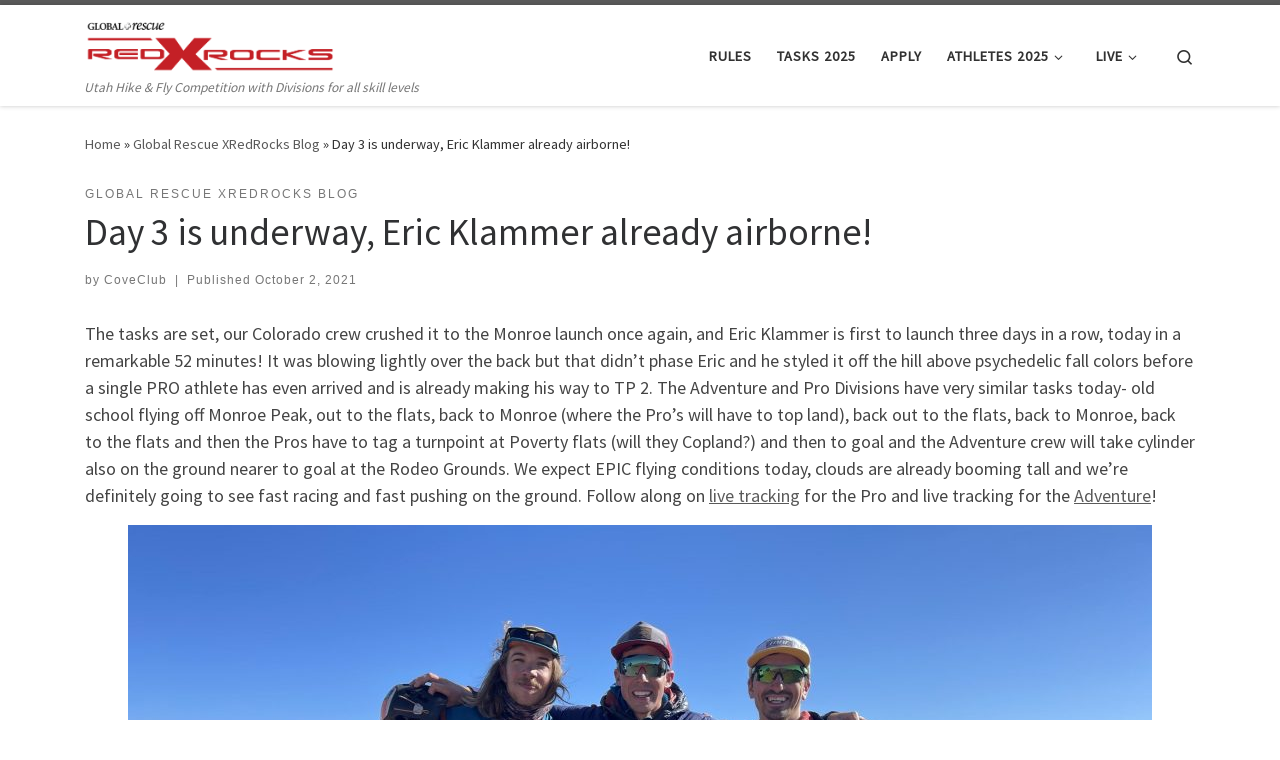

--- FILE ---
content_type: text/html; charset=UTF-8
request_url: https://xredrocks.com/day-3-is-underway-eric-klammer-already-airborne/
body_size: 15260
content:
<!DOCTYPE html>
<!--[if IE 7]>
<html class="ie ie7" lang="en-US">
<![endif]-->
<!--[if IE 8]>
<html class="ie ie8" lang="en-US">
<![endif]-->
<!--[if !(IE 7) | !(IE 8)  ]><!-->
<html lang="en-US" class="no-js">
<!--<![endif]-->
  <head>
  <meta charset="UTF-8" />
  <meta http-equiv="X-UA-Compatible" content="IE=EDGE" />
  <meta name="viewport" content="width=device-width, initial-scale=1.0" />
  <link rel="profile"  href="https://gmpg.org/xfn/11" />
  <link rel="pingback" href="https://xredrocks.com/xmlrpc.php" />
<script>(function(html){html.className = html.className.replace(/\bno-js\b/,'js')})(document.documentElement);</script>
<title>Day 3 is underway, Eric Klammer already airborne!</title>
<meta name='robots' content='max-image-preview:large' />
	<style>img:is([sizes="auto" i], [sizes^="auto," i]) { contain-intrinsic-size: 3000px 1500px }</style>
	<link rel="alternate" type="application/rss+xml" title=" &raquo; Feed" href="https://xredrocks.com/feed/" />
<script>
window._wpemojiSettings = {"baseUrl":"https:\/\/s.w.org\/images\/core\/emoji\/16.0.1\/72x72\/","ext":".png","svgUrl":"https:\/\/s.w.org\/images\/core\/emoji\/16.0.1\/svg\/","svgExt":".svg","source":{"concatemoji":"https:\/\/xredrocks.com\/wp-includes\/js\/wp-emoji-release.min.js?ver=6.8.2"}};
/*! This file is auto-generated */
!function(s,n){var o,i,e;function c(e){try{var t={supportTests:e,timestamp:(new Date).valueOf()};sessionStorage.setItem(o,JSON.stringify(t))}catch(e){}}function p(e,t,n){e.clearRect(0,0,e.canvas.width,e.canvas.height),e.fillText(t,0,0);var t=new Uint32Array(e.getImageData(0,0,e.canvas.width,e.canvas.height).data),a=(e.clearRect(0,0,e.canvas.width,e.canvas.height),e.fillText(n,0,0),new Uint32Array(e.getImageData(0,0,e.canvas.width,e.canvas.height).data));return t.every(function(e,t){return e===a[t]})}function u(e,t){e.clearRect(0,0,e.canvas.width,e.canvas.height),e.fillText(t,0,0);for(var n=e.getImageData(16,16,1,1),a=0;a<n.data.length;a++)if(0!==n.data[a])return!1;return!0}function f(e,t,n,a){switch(t){case"flag":return n(e,"\ud83c\udff3\ufe0f\u200d\u26a7\ufe0f","\ud83c\udff3\ufe0f\u200b\u26a7\ufe0f")?!1:!n(e,"\ud83c\udde8\ud83c\uddf6","\ud83c\udde8\u200b\ud83c\uddf6")&&!n(e,"\ud83c\udff4\udb40\udc67\udb40\udc62\udb40\udc65\udb40\udc6e\udb40\udc67\udb40\udc7f","\ud83c\udff4\u200b\udb40\udc67\u200b\udb40\udc62\u200b\udb40\udc65\u200b\udb40\udc6e\u200b\udb40\udc67\u200b\udb40\udc7f");case"emoji":return!a(e,"\ud83e\udedf")}return!1}function g(e,t,n,a){var r="undefined"!=typeof WorkerGlobalScope&&self instanceof WorkerGlobalScope?new OffscreenCanvas(300,150):s.createElement("canvas"),o=r.getContext("2d",{willReadFrequently:!0}),i=(o.textBaseline="top",o.font="600 32px Arial",{});return e.forEach(function(e){i[e]=t(o,e,n,a)}),i}function t(e){var t=s.createElement("script");t.src=e,t.defer=!0,s.head.appendChild(t)}"undefined"!=typeof Promise&&(o="wpEmojiSettingsSupports",i=["flag","emoji"],n.supports={everything:!0,everythingExceptFlag:!0},e=new Promise(function(e){s.addEventListener("DOMContentLoaded",e,{once:!0})}),new Promise(function(t){var n=function(){try{var e=JSON.parse(sessionStorage.getItem(o));if("object"==typeof e&&"number"==typeof e.timestamp&&(new Date).valueOf()<e.timestamp+604800&&"object"==typeof e.supportTests)return e.supportTests}catch(e){}return null}();if(!n){if("undefined"!=typeof Worker&&"undefined"!=typeof OffscreenCanvas&&"undefined"!=typeof URL&&URL.createObjectURL&&"undefined"!=typeof Blob)try{var e="postMessage("+g.toString()+"("+[JSON.stringify(i),f.toString(),p.toString(),u.toString()].join(",")+"));",a=new Blob([e],{type:"text/javascript"}),r=new Worker(URL.createObjectURL(a),{name:"wpTestEmojiSupports"});return void(r.onmessage=function(e){c(n=e.data),r.terminate(),t(n)})}catch(e){}c(n=g(i,f,p,u))}t(n)}).then(function(e){for(var t in e)n.supports[t]=e[t],n.supports.everything=n.supports.everything&&n.supports[t],"flag"!==t&&(n.supports.everythingExceptFlag=n.supports.everythingExceptFlag&&n.supports[t]);n.supports.everythingExceptFlag=n.supports.everythingExceptFlag&&!n.supports.flag,n.DOMReady=!1,n.readyCallback=function(){n.DOMReady=!0}}).then(function(){return e}).then(function(){var e;n.supports.everything||(n.readyCallback(),(e=n.source||{}).concatemoji?t(e.concatemoji):e.wpemoji&&e.twemoji&&(t(e.twemoji),t(e.wpemoji)))}))}((window,document),window._wpemojiSettings);
</script>
<style id='wp-emoji-styles-inline-css'>

	img.wp-smiley, img.emoji {
		display: inline !important;
		border: none !important;
		box-shadow: none !important;
		height: 1em !important;
		width: 1em !important;
		margin: 0 0.07em !important;
		vertical-align: -0.1em !important;
		background: none !important;
		padding: 0 !important;
	}
</style>
<link rel='stylesheet' id='wp-block-library-css' href='https://xredrocks.com/wp-includes/css/dist/block-library/style.min.css?ver=6.8.2' media='all' />
<style id='classic-theme-styles-inline-css'>
/*! This file is auto-generated */
.wp-block-button__link{color:#fff;background-color:#32373c;border-radius:9999px;box-shadow:none;text-decoration:none;padding:calc(.667em + 2px) calc(1.333em + 2px);font-size:1.125em}.wp-block-file__button{background:#32373c;color:#fff;text-decoration:none}
</style>
<link rel='stylesheet' id='swiper-css' href='https://xredrocks.com/wp-content/plugins/social-feed-block/assets/css/swiper.min.css?ver=9.3.2' media='all' />
<link rel='stylesheet' id='fancyapps-css' href='https://xredrocks.com/wp-content/plugins/social-feed-block/assets/css/fancyapps.min.css?ver=3.5.7' media='all' />
<link rel='stylesheet' id='ifb-instagram-style-css' href='https://xredrocks.com/wp-content/plugins/social-feed-block/dist/style.css?ver=1.0.8' media='all' />
<style id='global-styles-inline-css'>
:root{--wp--preset--aspect-ratio--square: 1;--wp--preset--aspect-ratio--4-3: 4/3;--wp--preset--aspect-ratio--3-4: 3/4;--wp--preset--aspect-ratio--3-2: 3/2;--wp--preset--aspect-ratio--2-3: 2/3;--wp--preset--aspect-ratio--16-9: 16/9;--wp--preset--aspect-ratio--9-16: 9/16;--wp--preset--color--black: #000000;--wp--preset--color--cyan-bluish-gray: #abb8c3;--wp--preset--color--white: #ffffff;--wp--preset--color--pale-pink: #f78da7;--wp--preset--color--vivid-red: #cf2e2e;--wp--preset--color--luminous-vivid-orange: #ff6900;--wp--preset--color--luminous-vivid-amber: #fcb900;--wp--preset--color--light-green-cyan: #7bdcb5;--wp--preset--color--vivid-green-cyan: #00d084;--wp--preset--color--pale-cyan-blue: #8ed1fc;--wp--preset--color--vivid-cyan-blue: #0693e3;--wp--preset--color--vivid-purple: #9b51e0;--wp--preset--gradient--vivid-cyan-blue-to-vivid-purple: linear-gradient(135deg,rgba(6,147,227,1) 0%,rgb(155,81,224) 100%);--wp--preset--gradient--light-green-cyan-to-vivid-green-cyan: linear-gradient(135deg,rgb(122,220,180) 0%,rgb(0,208,130) 100%);--wp--preset--gradient--luminous-vivid-amber-to-luminous-vivid-orange: linear-gradient(135deg,rgba(252,185,0,1) 0%,rgba(255,105,0,1) 100%);--wp--preset--gradient--luminous-vivid-orange-to-vivid-red: linear-gradient(135deg,rgba(255,105,0,1) 0%,rgb(207,46,46) 100%);--wp--preset--gradient--very-light-gray-to-cyan-bluish-gray: linear-gradient(135deg,rgb(238,238,238) 0%,rgb(169,184,195) 100%);--wp--preset--gradient--cool-to-warm-spectrum: linear-gradient(135deg,rgb(74,234,220) 0%,rgb(151,120,209) 20%,rgb(207,42,186) 40%,rgb(238,44,130) 60%,rgb(251,105,98) 80%,rgb(254,248,76) 100%);--wp--preset--gradient--blush-light-purple: linear-gradient(135deg,rgb(255,206,236) 0%,rgb(152,150,240) 100%);--wp--preset--gradient--blush-bordeaux: linear-gradient(135deg,rgb(254,205,165) 0%,rgb(254,45,45) 50%,rgb(107,0,62) 100%);--wp--preset--gradient--luminous-dusk: linear-gradient(135deg,rgb(255,203,112) 0%,rgb(199,81,192) 50%,rgb(65,88,208) 100%);--wp--preset--gradient--pale-ocean: linear-gradient(135deg,rgb(255,245,203) 0%,rgb(182,227,212) 50%,rgb(51,167,181) 100%);--wp--preset--gradient--electric-grass: linear-gradient(135deg,rgb(202,248,128) 0%,rgb(113,206,126) 100%);--wp--preset--gradient--midnight: linear-gradient(135deg,rgb(2,3,129) 0%,rgb(40,116,252) 100%);--wp--preset--font-size--small: 13px;--wp--preset--font-size--medium: 20px;--wp--preset--font-size--large: 36px;--wp--preset--font-size--x-large: 42px;--wp--preset--spacing--20: 0.44rem;--wp--preset--spacing--30: 0.67rem;--wp--preset--spacing--40: 1rem;--wp--preset--spacing--50: 1.5rem;--wp--preset--spacing--60: 2.25rem;--wp--preset--spacing--70: 3.38rem;--wp--preset--spacing--80: 5.06rem;--wp--preset--shadow--natural: 6px 6px 9px rgba(0, 0, 0, 0.2);--wp--preset--shadow--deep: 12px 12px 50px rgba(0, 0, 0, 0.4);--wp--preset--shadow--sharp: 6px 6px 0px rgba(0, 0, 0, 0.2);--wp--preset--shadow--outlined: 6px 6px 0px -3px rgba(255, 255, 255, 1), 6px 6px rgba(0, 0, 0, 1);--wp--preset--shadow--crisp: 6px 6px 0px rgba(0, 0, 0, 1);}:where(.is-layout-flex){gap: 0.5em;}:where(.is-layout-grid){gap: 0.5em;}body .is-layout-flex{display: flex;}.is-layout-flex{flex-wrap: wrap;align-items: center;}.is-layout-flex > :is(*, div){margin: 0;}body .is-layout-grid{display: grid;}.is-layout-grid > :is(*, div){margin: 0;}:where(.wp-block-columns.is-layout-flex){gap: 2em;}:where(.wp-block-columns.is-layout-grid){gap: 2em;}:where(.wp-block-post-template.is-layout-flex){gap: 1.25em;}:where(.wp-block-post-template.is-layout-grid){gap: 1.25em;}.has-black-color{color: var(--wp--preset--color--black) !important;}.has-cyan-bluish-gray-color{color: var(--wp--preset--color--cyan-bluish-gray) !important;}.has-white-color{color: var(--wp--preset--color--white) !important;}.has-pale-pink-color{color: var(--wp--preset--color--pale-pink) !important;}.has-vivid-red-color{color: var(--wp--preset--color--vivid-red) !important;}.has-luminous-vivid-orange-color{color: var(--wp--preset--color--luminous-vivid-orange) !important;}.has-luminous-vivid-amber-color{color: var(--wp--preset--color--luminous-vivid-amber) !important;}.has-light-green-cyan-color{color: var(--wp--preset--color--light-green-cyan) !important;}.has-vivid-green-cyan-color{color: var(--wp--preset--color--vivid-green-cyan) !important;}.has-pale-cyan-blue-color{color: var(--wp--preset--color--pale-cyan-blue) !important;}.has-vivid-cyan-blue-color{color: var(--wp--preset--color--vivid-cyan-blue) !important;}.has-vivid-purple-color{color: var(--wp--preset--color--vivid-purple) !important;}.has-black-background-color{background-color: var(--wp--preset--color--black) !important;}.has-cyan-bluish-gray-background-color{background-color: var(--wp--preset--color--cyan-bluish-gray) !important;}.has-white-background-color{background-color: var(--wp--preset--color--white) !important;}.has-pale-pink-background-color{background-color: var(--wp--preset--color--pale-pink) !important;}.has-vivid-red-background-color{background-color: var(--wp--preset--color--vivid-red) !important;}.has-luminous-vivid-orange-background-color{background-color: var(--wp--preset--color--luminous-vivid-orange) !important;}.has-luminous-vivid-amber-background-color{background-color: var(--wp--preset--color--luminous-vivid-amber) !important;}.has-light-green-cyan-background-color{background-color: var(--wp--preset--color--light-green-cyan) !important;}.has-vivid-green-cyan-background-color{background-color: var(--wp--preset--color--vivid-green-cyan) !important;}.has-pale-cyan-blue-background-color{background-color: var(--wp--preset--color--pale-cyan-blue) !important;}.has-vivid-cyan-blue-background-color{background-color: var(--wp--preset--color--vivid-cyan-blue) !important;}.has-vivid-purple-background-color{background-color: var(--wp--preset--color--vivid-purple) !important;}.has-black-border-color{border-color: var(--wp--preset--color--black) !important;}.has-cyan-bluish-gray-border-color{border-color: var(--wp--preset--color--cyan-bluish-gray) !important;}.has-white-border-color{border-color: var(--wp--preset--color--white) !important;}.has-pale-pink-border-color{border-color: var(--wp--preset--color--pale-pink) !important;}.has-vivid-red-border-color{border-color: var(--wp--preset--color--vivid-red) !important;}.has-luminous-vivid-orange-border-color{border-color: var(--wp--preset--color--luminous-vivid-orange) !important;}.has-luminous-vivid-amber-border-color{border-color: var(--wp--preset--color--luminous-vivid-amber) !important;}.has-light-green-cyan-border-color{border-color: var(--wp--preset--color--light-green-cyan) !important;}.has-vivid-green-cyan-border-color{border-color: var(--wp--preset--color--vivid-green-cyan) !important;}.has-pale-cyan-blue-border-color{border-color: var(--wp--preset--color--pale-cyan-blue) !important;}.has-vivid-cyan-blue-border-color{border-color: var(--wp--preset--color--vivid-cyan-blue) !important;}.has-vivid-purple-border-color{border-color: var(--wp--preset--color--vivid-purple) !important;}.has-vivid-cyan-blue-to-vivid-purple-gradient-background{background: var(--wp--preset--gradient--vivid-cyan-blue-to-vivid-purple) !important;}.has-light-green-cyan-to-vivid-green-cyan-gradient-background{background: var(--wp--preset--gradient--light-green-cyan-to-vivid-green-cyan) !important;}.has-luminous-vivid-amber-to-luminous-vivid-orange-gradient-background{background: var(--wp--preset--gradient--luminous-vivid-amber-to-luminous-vivid-orange) !important;}.has-luminous-vivid-orange-to-vivid-red-gradient-background{background: var(--wp--preset--gradient--luminous-vivid-orange-to-vivid-red) !important;}.has-very-light-gray-to-cyan-bluish-gray-gradient-background{background: var(--wp--preset--gradient--very-light-gray-to-cyan-bluish-gray) !important;}.has-cool-to-warm-spectrum-gradient-background{background: var(--wp--preset--gradient--cool-to-warm-spectrum) !important;}.has-blush-light-purple-gradient-background{background: var(--wp--preset--gradient--blush-light-purple) !important;}.has-blush-bordeaux-gradient-background{background: var(--wp--preset--gradient--blush-bordeaux) !important;}.has-luminous-dusk-gradient-background{background: var(--wp--preset--gradient--luminous-dusk) !important;}.has-pale-ocean-gradient-background{background: var(--wp--preset--gradient--pale-ocean) !important;}.has-electric-grass-gradient-background{background: var(--wp--preset--gradient--electric-grass) !important;}.has-midnight-gradient-background{background: var(--wp--preset--gradient--midnight) !important;}.has-small-font-size{font-size: var(--wp--preset--font-size--small) !important;}.has-medium-font-size{font-size: var(--wp--preset--font-size--medium) !important;}.has-large-font-size{font-size: var(--wp--preset--font-size--large) !important;}.has-x-large-font-size{font-size: var(--wp--preset--font-size--x-large) !important;}
:where(.wp-block-post-template.is-layout-flex){gap: 1.25em;}:where(.wp-block-post-template.is-layout-grid){gap: 1.25em;}
:where(.wp-block-columns.is-layout-flex){gap: 2em;}:where(.wp-block-columns.is-layout-grid){gap: 2em;}
:root :where(.wp-block-pullquote){font-size: 1.5em;line-height: 1.6;}
</style>
<link rel='stylesheet' id='contact-form-7-css' href='https://xredrocks.com/wp-content/plugins/contact-form-7/includes/css/styles.css?ver=6.1.1' media='all' />
<link rel='stylesheet' id='foobox-free-min-css' href='https://xredrocks.com/wp-content/plugins/foobox-image-lightbox/free/css/foobox.free.min.css?ver=2.7.35' media='all' />
<link rel='stylesheet' id='customizr-main-css' href='https://xredrocks.com/wp-content/themes/customizr/assets/front/css/style.min.css?ver=4.4.24' media='all' />
<style id='customizr-main-inline-css'>

.tc-header.border-top { border-top-width: 5px; border-top-style: solid }
#czr-push-footer { display: none; visibility: hidden; }
        .czr-sticky-footer #czr-push-footer.sticky-footer-enabled { display: block; }
        
</style>
<script src="https://xredrocks.com/wp-includes/js/dist/vendor/react.min.js?ver=18.3.1.1" id="react-js"></script>
<script src="https://xredrocks.com/wp-includes/js/dist/vendor/react-dom.min.js?ver=18.3.1.1" id="react-dom-js"></script>
<script src="https://xredrocks.com/wp-includes/js/jquery/jquery.min.js?ver=3.7.1" id="jquery-core-js"></script>
<script src="https://xredrocks.com/wp-includes/js/jquery/jquery-migrate.min.js?ver=3.4.1" id="jquery-migrate-js"></script>
<script src="https://xredrocks.com/wp-content/plugins/social-feed-block/assets/js/swiper.min.js?ver=9.3.2" id="swiper-js"></script>
<script src="https://xredrocks.com/wp-content/plugins/social-feed-block/assets/js/fancyapps.min.js?ver=3.5.7" id="fancyapps-js"></script>
<script id="ifb-instagram-script-js-extra">
var ifbLocal = {"ajaxURL":"https:\/\/xredrocks.com\/wp-admin\/admin-ajax.php"};
</script>
<script src="https://xredrocks.com/wp-content/plugins/social-feed-block/dist/script.js?ver=1.0.8" id="ifb-instagram-script-js"></script>
<script src="https://xredrocks.com/wp-content/themes/customizr/assets/front/js/libs/modernizr.min.js?ver=4.4.24" id="modernizr-js"></script>
<script src="https://xredrocks.com/wp-includes/js/underscore.min.js?ver=1.13.7" id="underscore-js"></script>
<script id="tc-scripts-js-extra">
var CZRParams = {"assetsPath":"https:\/\/xredrocks.com\/wp-content\/themes\/customizr\/assets\/front\/","mainScriptUrl":"https:\/\/xredrocks.com\/wp-content\/themes\/customizr\/assets\/front\/js\/tc-scripts.min.js?4.4.24","deferFontAwesome":"1","fontAwesomeUrl":"https:\/\/xredrocks.com\/wp-content\/themes\/customizr\/assets\/shared\/fonts\/fa\/css\/fontawesome-all.min.css?4.4.24","_disabled":[],"centerSliderImg":"1","isLightBoxEnabled":"1","SmoothScroll":{"Enabled":true,"Options":{"touchpadSupport":false}},"isAnchorScrollEnabled":"","anchorSmoothScrollExclude":{"simple":["[class*=edd]",".carousel-control","[data-toggle=\"modal\"]","[data-toggle=\"dropdown\"]","[data-toggle=\"czr-dropdown\"]","[data-toggle=\"tooltip\"]","[data-toggle=\"popover\"]","[data-toggle=\"collapse\"]","[data-toggle=\"czr-collapse\"]","[data-toggle=\"tab\"]","[data-toggle=\"pill\"]","[data-toggle=\"czr-pill\"]","[class*=upme]","[class*=um-]"],"deep":{"classes":[],"ids":[]}},"timerOnScrollAllBrowsers":"1","centerAllImg":"1","HasComments":"","LoadModernizr":"1","stickyHeader":"","extLinksStyle":"","extLinksTargetExt":"","extLinksSkipSelectors":{"classes":["btn","button"],"ids":[]},"dropcapEnabled":"","dropcapWhere":{"post":"","page":""},"dropcapMinWords":"","dropcapSkipSelectors":{"tags":["IMG","IFRAME","H1","H2","H3","H4","H5","H6","BLOCKQUOTE","UL","OL"],"classes":["btn"],"id":[]},"imgSmartLoadEnabled":"1","imgSmartLoadOpts":{"parentSelectors":["[class*=grid-container], .article-container",".__before_main_wrapper",".widget-front",".post-related-articles",".tc-singular-thumbnail-wrapper",".sek-module-inner"],"opts":{"excludeImg":[".tc-holder-img"]}},"imgSmartLoadsForSliders":"1","pluginCompats":[],"isWPMobile":"1","menuStickyUserSettings":{"desktop":"stick_up","mobile":"stick_up"},"adminAjaxUrl":"https:\/\/xredrocks.com\/wp-admin\/admin-ajax.php","ajaxUrl":"https:\/\/xredrocks.com\/?czrajax=1","frontNonce":{"id":"CZRFrontNonce","handle":"813e182ff7"},"isDevMode":"","isModernStyle":"1","i18n":{"Permanently dismiss":"Permanently dismiss"},"frontNotifications":{"welcome":{"enabled":false,"content":"","dismissAction":"dismiss_welcome_note_front"}},"preloadGfonts":"1","googleFonts":"Source+Sans+Pro","version":"4.4.24"};
</script>
<script src="https://xredrocks.com/wp-content/themes/customizr/assets/front/js/tc-scripts.min.js?ver=4.4.24" id="tc-scripts-js" defer></script>
<script id="foobox-free-min-js-before">
/* Run FooBox FREE (v2.7.35) */
var FOOBOX = window.FOOBOX = {
	ready: true,
	disableOthers: false,
	o: {wordpress: { enabled: true }, countMessage:'image %index of %total', captions: { dataTitle: ["captionTitle","title"], dataDesc: ["captionDesc","description"] }, rel: '', excludes:'.fbx-link,.nofoobox,.nolightbox,a[href*="pinterest.com/pin/create/button/"]', affiliate : { enabled: false }},
	selectors: [
		".foogallery-container.foogallery-lightbox-foobox", ".foogallery-container.foogallery-lightbox-foobox-free", ".gallery", ".wp-block-gallery", ".wp-caption", ".wp-block-image", "a:has(img[class*=wp-image-])", ".foobox"
	],
	pre: function( $ ){
		// Custom JavaScript (Pre)
		
	},
	post: function( $ ){
		// Custom JavaScript (Post)
		
		// Custom Captions Code
		
	},
	custom: function( $ ){
		// Custom Extra JS
		
	}
};
</script>
<script src="https://xredrocks.com/wp-content/plugins/foobox-image-lightbox/free/js/foobox.free.min.js?ver=2.7.35" id="foobox-free-min-js"></script>
<link rel="https://api.w.org/" href="https://xredrocks.com/wp-json/" /><link rel="alternate" title="JSON" type="application/json" href="https://xredrocks.com/wp-json/wp/v2/posts/520" /><link rel="EditURI" type="application/rsd+xml" title="RSD" href="https://xredrocks.com/xmlrpc.php?rsd" />
<meta name="generator" content="WordPress 6.8.2" />
<link rel="canonical" href="https://xredrocks.com/day-3-is-underway-eric-klammer-already-airborne/" />
<link rel='shortlink' href='https://xredrocks.com/?p=520' />
<link rel="alternate" title="oEmbed (JSON)" type="application/json+oembed" href="https://xredrocks.com/wp-json/oembed/1.0/embed?url=https%3A%2F%2Fxredrocks.com%2Fday-3-is-underway-eric-klammer-already-airborne%2F" />
<link rel="alternate" title="oEmbed (XML)" type="text/xml+oembed" href="https://xredrocks.com/wp-json/oembed/1.0/embed?url=https%3A%2F%2Fxredrocks.com%2Fday-3-is-underway-eric-klammer-already-airborne%2F&#038;format=xml" />
              <link rel="preload" as="font" type="font/woff2" href="https://xredrocks.com/wp-content/themes/customizr/assets/shared/fonts/customizr/customizr.woff2?128396981" crossorigin="anonymous"/>
            <link rel="icon" href="https://xredrocks.com/wp-content/uploads/2022/09/cropped-xredrocks-favicon.v4-32x32.png" sizes="32x32" />
<link rel="icon" href="https://xredrocks.com/wp-content/uploads/2022/09/cropped-xredrocks-favicon.v4-192x192.png" sizes="192x192" />
<link rel="apple-touch-icon" href="https://xredrocks.com/wp-content/uploads/2022/09/cropped-xredrocks-favicon.v4-180x180.png" />
<meta name="msapplication-TileImage" content="https://xredrocks.com/wp-content/uploads/2022/09/cropped-xredrocks-favicon.v4-270x270.png" />
		<style id="wp-custom-css">
			.section-slider .czr-filter::before {
	background-color: rgba(0, 0, 0, 0);
}
		</style>
		</head>

  <body class="wp-singular post-template-default single single-post postid-520 single-format-standard wp-custom-logo wp-embed-responsive wp-theme-customizr czr-link-hover-underline czr-is-mobile header-skin-light footer-skin-dark czr-no-sidebar tc-center-images czr-full-layout customizr-4-4-24 czr-sticky-footer modula-best-grid-gallery">
          <a class="screen-reader-text skip-link" href="#content">Skip to content</a>
    
    
    <div id="tc-page-wrap" class="">

      <header class="tpnav-header__header tc-header sl-logo_left sticky-brand-shrink-on sticky-transparent border-top czr-submenu-fade czr-submenu-move" >
        <div class="primary-navbar__wrapper d-none d-lg-block has-horizontal-menu has-branding-aside desktop-sticky" >
  <div class="container">
    <div class="row align-items-center flex-row primary-navbar__row">
      <div class="branding__container col col-auto" >
  <div class="branding align-items-center flex-column ">
    <div class="branding-row d-flex flex-row align-items-center align-self-start">
      <div class="navbar-brand col-auto " >
  <a class="navbar-brand-sitelogo" href="https://xredrocks.com/"  aria-label=" | Utah Hike &amp; Fly Competition with Divisions for all skill levels" >
    <img src="https://xredrocks.com/wp-content/uploads/2024/01/cropped-GR-XRR-logo__color-2.png" alt="Back Home" class="" width="1172" height="255" style="max-width:250px;max-height:100px" data-no-retina>  </a>
</div>
          <div class="branding-aside col-auto flex-column d-flex">
          <span class="navbar-brand col-auto " >
    <a class="navbar-brand-sitename  czr-underline" href="https://xredrocks.com/">
    <span></span>
  </a>
</span>
          </div>
                </div>
    <span class="header-tagline " >
  Utah Hike &amp; Fly Competition with Divisions for all skill levels</span>

  </div>
</div>
      <div class="primary-nav__container justify-content-lg-around col col-lg-auto flex-lg-column" >
  <div class="primary-nav__wrapper flex-lg-row align-items-center justify-content-end">
              <nav class="primary-nav__nav col" id="primary-nav">
          <div class="nav__menu-wrapper primary-nav__menu-wrapper justify-content-end czr-open-on-hover" >
<ul id="main-menu" class="primary-nav__menu regular-nav nav__menu nav"><li id="menu-item-88" class="menu-item menu-item-type-post_type menu-item-object-page menu-item-88"><a href="https://xredrocks.com/rules/" class="nav__link"><span class="nav__title">Rules</span></a></li>
<li id="menu-item-942" class="menu-item menu-item-type-post_type menu-item-object-page menu-item-942"><a href="https://xredrocks.com/tasks/" class="nav__link"><span class="nav__title">Tasks 2025</span></a></li>
<li id="menu-item-69" class="menu-item menu-item-type-post_type menu-item-object-page menu-item-69"><a href="https://xredrocks.com/apply/" class="nav__link"><span class="nav__title">Apply</span></a></li>
<li id="menu-item-3280" class="menu-item menu-item-type-post_type menu-item-object-page menu-item-has-children czr-dropdown menu-item-3280"><a data-toggle="czr-dropdown" aria-haspopup="true" aria-expanded="false" href="https://xredrocks.com/athletes-2025/" class="nav__link"><span class="nav__title">ATHLETES 2025</span><span class="caret__dropdown-toggler"><i class="icn-down-small"></i></span></a>
<ul class="dropdown-menu czr-dropdown-menu">
	<li id="menu-item-1793" class="menu-item menu-item-type-post_type menu-item-object-page dropdown-item menu-item-1793"><a href="https://xredrocks.com/athletes-2024/" class="nav__link"><span class="nav__title">ATHLETES 2024</span></a></li>
	<li id="menu-item-1208" class="menu-item menu-item-type-post_type menu-item-object-page dropdown-item menu-item-1208"><a href="https://xredrocks.com/pilots-2023/" class="nav__link"><span class="nav__title">ATHLETES 2023</span></a></li>
	<li id="menu-item-808" class="menu-item menu-item-type-post_type menu-item-object-page dropdown-item menu-item-808"><a href="https://xredrocks.com/pilots-2022/" class="nav__link"><span class="nav__title">ATHLETES 2022</span></a></li>
	<li id="menu-item-758" class="menu-item menu-item-type-post_type menu-item-object-page dropdown-item menu-item-758"><a href="https://xredrocks.com/pilots/" class="nav__link"><span class="nav__title">ATHLETES 2021</span></a></li>
	<li id="menu-item-634" class="menu-item menu-item-type-post_type menu-item-object-page dropdown-item menu-item-634"><a href="https://xredrocks.com/training/" class="nav__link"><span class="nav__title">Training</span></a></li>
</ul>
</li>
<li id="menu-item-315" class="menu-item menu-item-type-taxonomy menu-item-object-category current-post-ancestor current-menu-parent current-post-parent menu-item-has-children czr-dropdown current-active menu-item-315"><a data-toggle="czr-dropdown" aria-haspopup="true" aria-expanded="false" href="https://xredrocks.com/category/blog/" class="nav__link"><span class="nav__title">Live</span><span class="caret__dropdown-toggler"><i class="icn-down-small"></i></span></a>
<ul class="dropdown-menu czr-dropdown-menu">
	<li id="menu-item-1013" class="menu-item menu-item-type-post_type menu-item-object-page dropdown-item menu-item-1013"><a href="https://xredrocks.com/live-tracking/" class="nav__link"><span class="nav__title">Live Tracking</span></a></li>
	<li id="menu-item-2054" class="menu-item menu-item-type-taxonomy menu-item-object-category current-post-ancestor current-menu-parent current-post-parent dropdown-item current-active menu-item-2054"><a href="https://xredrocks.com/category/blog/" class="nav__link"><span class="nav__title">Global Rescue XRedRocks Blog</span></a></li>
	<li id="menu-item-3709" class="menu-item menu-item-type-post_type menu-item-object-page dropdown-item menu-item-3709"><a href="https://xredrocks.com/2025-x-red-rocks-results/" class="nav__link"><span class="nav__title">Results 2025</span></a></li>
	<li id="menu-item-1974" class="menu-item menu-item-type-post_type menu-item-object-page dropdown-item menu-item-1974"><a href="https://xredrocks.com/2024-x-red-rocks-results/" class="nav__link"><span class="nav__title">Results 2024</span></a></li>
	<li id="menu-item-1281" class="menu-item menu-item-type-post_type menu-item-object-page dropdown-item menu-item-1281"><a href="https://xredrocks.com/2023-x-red-rocks-results/" class="nav__link"><span class="nav__title">Results 2023</span></a></li>
	<li id="menu-item-995" class="menu-item menu-item-type-post_type menu-item-object-page dropdown-item menu-item-995"><a href="https://xredrocks.com/2022-x-red-rocks-results/" class="nav__link"><span class="nav__title">Results 2022</span></a></li>
	<li id="menu-item-618" class="menu-item menu-item-type-post_type menu-item-object-page dropdown-item menu-item-618"><a href="https://xredrocks.com/results-2021/" class="nav__link"><span class="nav__title">Results 2021</span></a></li>
</ul>
</li>
</ul></div>        </nav>
    <div class="primary-nav__utils nav__utils col-auto" >
    <ul class="nav utils flex-row flex-nowrap regular-nav">
      <li class="nav__search " >
  <a href="#" class="search-toggle_btn icn-search czr-overlay-toggle_btn"  aria-expanded="false"><span class="sr-only">Search</span></a>
        <div class="czr-search-expand">
      <div class="czr-search-expand-inner"><div class="search-form__container " >
  <form action="https://xredrocks.com/" method="get" class="czr-form search-form">
    <div class="form-group czr-focus">
            <label for="s-68d32368584a7" id="lsearch-68d32368584a7">
        <span class="screen-reader-text">Search</span>
        <input id="s-68d32368584a7" class="form-control czr-search-field" name="s" type="search" value="" aria-describedby="lsearch-68d32368584a7" placeholder="Search &hellip;">
      </label>
      <button type="submit" class="button"><i class="icn-search"></i><span class="screen-reader-text">Search &hellip;</span></button>
    </div>
  </form>
</div></div>
    </div>
    </li>
    </ul>
</div>  </div>
</div>
    </div>
  </div>
</div>    <div class="mobile-navbar__wrapper d-lg-none mobile-sticky" >
    <div class="branding__container justify-content-between align-items-center container" >
  <div class="branding flex-column">
    <div class="branding-row d-flex align-self-start flex-row align-items-center">
      <div class="navbar-brand col-auto " >
  <a class="navbar-brand-sitelogo" href="https://xredrocks.com/"  aria-label=" | Utah Hike &amp; Fly Competition with Divisions for all skill levels" >
    <img src="https://xredrocks.com/wp-content/uploads/2024/01/cropped-GR-XRR-logo__color-2.png" alt="Back Home" class="" width="1172" height="255" style="max-width:250px;max-height:100px" data-no-retina>  </a>
</div>
            <div class="branding-aside col-auto">
              <span class="navbar-brand col-auto " >
    <a class="navbar-brand-sitename  czr-underline" href="https://xredrocks.com/">
    <span></span>
  </a>
</span>
            </div>
            </div>
    <span class="header-tagline col col-auto" >
  Utah Hike &amp; Fly Competition with Divisions for all skill levels</span>

  </div>
  <div class="mobile-utils__wrapper nav__utils regular-nav">
    <ul class="nav utils row flex-row flex-nowrap">
      <li class="nav__search " >
  <a href="#" class="search-toggle_btn icn-search czr-dropdown" data-aria-haspopup="true" aria-expanded="false"><span class="sr-only">Search</span></a>
        <div class="czr-search-expand">
      <div class="czr-search-expand-inner"><div class="search-form__container " >
  <form action="https://xredrocks.com/" method="get" class="czr-form search-form">
    <div class="form-group czr-focus">
            <label for="s-68d323685981e" id="lsearch-68d323685981e">
        <span class="screen-reader-text">Search</span>
        <input id="s-68d323685981e" class="form-control czr-search-field" name="s" type="search" value="" aria-describedby="lsearch-68d323685981e" placeholder="Search &hellip;">
      </label>
      <button type="submit" class="button"><i class="icn-search"></i><span class="screen-reader-text">Search &hellip;</span></button>
    </div>
  </form>
</div></div>
    </div>
        <ul class="dropdown-menu czr-dropdown-menu">
      <li class="header-search__container container">
  <div class="search-form__container " >
  <form action="https://xredrocks.com/" method="get" class="czr-form search-form">
    <div class="form-group czr-focus">
            <label for="s-68d3236859c0e" id="lsearch-68d3236859c0e">
        <span class="screen-reader-text">Search</span>
        <input id="s-68d3236859c0e" class="form-control czr-search-field" name="s" type="search" value="" aria-describedby="lsearch-68d3236859c0e" placeholder="Search &hellip;">
      </label>
      <button type="submit" class="button"><i class="icn-search"></i><span class="screen-reader-text">Search &hellip;</span></button>
    </div>
  </form>
</div></li>    </ul>
  </li>
<li class="hamburger-toggler__container " >
  <button class="ham-toggler-menu czr-collapsed" data-toggle="czr-collapse" data-target="#mobile-nav"><span class="ham__toggler-span-wrapper"><span class="line line-1"></span><span class="line line-2"></span><span class="line line-3"></span></span><span class="screen-reader-text">Menu</span></button>
</li>
    </ul>
  </div>
</div>
<div class="mobile-nav__container " >
   <nav class="mobile-nav__nav flex-column czr-collapse" id="mobile-nav">
      <div class="mobile-nav__inner container">
      <div class="nav__menu-wrapper mobile-nav__menu-wrapper czr-open-on-click" >
<ul id="mobile-nav-menu" class="mobile-nav__menu vertical-nav nav__menu flex-column nav"><li class="menu-item menu-item-type-post_type menu-item-object-page menu-item-88"><a href="https://xredrocks.com/rules/" class="nav__link"><span class="nav__title">Rules</span></a></li>
<li class="menu-item menu-item-type-post_type menu-item-object-page menu-item-942"><a href="https://xredrocks.com/tasks/" class="nav__link"><span class="nav__title">Tasks 2025</span></a></li>
<li class="menu-item menu-item-type-post_type menu-item-object-page menu-item-69"><a href="https://xredrocks.com/apply/" class="nav__link"><span class="nav__title">Apply</span></a></li>
<li class="menu-item menu-item-type-post_type menu-item-object-page menu-item-has-children czr-dropdown menu-item-3280"><span class="display-flex nav__link-wrapper align-items-start"><a href="https://xredrocks.com/athletes-2025/" class="nav__link"><span class="nav__title">ATHLETES 2025</span></a><button data-toggle="czr-dropdown" aria-haspopup="true" aria-expanded="false" class="caret__dropdown-toggler czr-btn-link"><i class="icn-down-small"></i></button></span>
<ul class="dropdown-menu czr-dropdown-menu">
	<li class="menu-item menu-item-type-post_type menu-item-object-page dropdown-item menu-item-1793"><a href="https://xredrocks.com/athletes-2024/" class="nav__link"><span class="nav__title">ATHLETES 2024</span></a></li>
	<li class="menu-item menu-item-type-post_type menu-item-object-page dropdown-item menu-item-1208"><a href="https://xredrocks.com/pilots-2023/" class="nav__link"><span class="nav__title">ATHLETES 2023</span></a></li>
	<li class="menu-item menu-item-type-post_type menu-item-object-page dropdown-item menu-item-808"><a href="https://xredrocks.com/pilots-2022/" class="nav__link"><span class="nav__title">ATHLETES 2022</span></a></li>
	<li class="menu-item menu-item-type-post_type menu-item-object-page dropdown-item menu-item-758"><a href="https://xredrocks.com/pilots/" class="nav__link"><span class="nav__title">ATHLETES 2021</span></a></li>
	<li class="menu-item menu-item-type-post_type menu-item-object-page dropdown-item menu-item-634"><a href="https://xredrocks.com/training/" class="nav__link"><span class="nav__title">Training</span></a></li>
</ul>
</li>
<li class="menu-item menu-item-type-taxonomy menu-item-object-category current-post-ancestor current-menu-parent current-post-parent menu-item-has-children czr-dropdown current-active menu-item-315"><span class="display-flex nav__link-wrapper align-items-start"><a href="https://xredrocks.com/category/blog/" class="nav__link"><span class="nav__title">Live</span></a><button data-toggle="czr-dropdown" aria-haspopup="true" aria-expanded="false" class="caret__dropdown-toggler czr-btn-link"><i class="icn-down-small"></i></button></span>
<ul class="dropdown-menu czr-dropdown-menu">
	<li class="menu-item menu-item-type-post_type menu-item-object-page dropdown-item menu-item-1013"><a href="https://xredrocks.com/live-tracking/" class="nav__link"><span class="nav__title">Live Tracking</span></a></li>
	<li class="menu-item menu-item-type-taxonomy menu-item-object-category current-post-ancestor current-menu-parent current-post-parent dropdown-item current-active menu-item-2054"><a href="https://xredrocks.com/category/blog/" class="nav__link"><span class="nav__title">Global Rescue XRedRocks Blog</span></a></li>
	<li class="menu-item menu-item-type-post_type menu-item-object-page dropdown-item menu-item-3709"><a href="https://xredrocks.com/2025-x-red-rocks-results/" class="nav__link"><span class="nav__title">Results 2025</span></a></li>
	<li class="menu-item menu-item-type-post_type menu-item-object-page dropdown-item menu-item-1974"><a href="https://xredrocks.com/2024-x-red-rocks-results/" class="nav__link"><span class="nav__title">Results 2024</span></a></li>
	<li class="menu-item menu-item-type-post_type menu-item-object-page dropdown-item menu-item-1281"><a href="https://xredrocks.com/2023-x-red-rocks-results/" class="nav__link"><span class="nav__title">Results 2023</span></a></li>
	<li class="menu-item menu-item-type-post_type menu-item-object-page dropdown-item menu-item-995"><a href="https://xredrocks.com/2022-x-red-rocks-results/" class="nav__link"><span class="nav__title">Results 2022</span></a></li>
	<li class="menu-item menu-item-type-post_type menu-item-object-page dropdown-item menu-item-618"><a href="https://xredrocks.com/results-2021/" class="nav__link"><span class="nav__title">Results 2021</span></a></li>
</ul>
</li>
</ul></div>      </div>
  </nav>
</div></div></header>


  
    <div id="main-wrapper" class="section">

                      

          <div class="czr-hot-crumble container page-breadcrumbs" role="navigation" >
  <div class="row">
        <nav class="breadcrumbs col-12"><span class="trail-begin"><a href="https://xredrocks.com" title="" rel="home" class="trail-begin">Home</a></span> <span class="sep">&raquo;</span> <a href="https://xredrocks.com/category/blog/" title="Global Rescue XRedRocks Blog">Global Rescue XRedRocks Blog</a> <span class="sep">&raquo;</span> <span class="trail-end">Day 3 is underway, Eric Klammer already airborne!</span></nav>  </div>
</div>
          <div class="container" role="main">

            
            <div class="flex-row row column-content-wrapper">

                
                <div id="content" class="col-12 article-container">

                  <article id="post-520" class="post-520 post type-post status-publish format-standard category-blog czr-hentry" >
    <header class="entry-header " >
  <div class="entry-header-inner">
                <div class="tax__container post-info entry-meta">
          <a class="tax__link" href="https://xredrocks.com/category/blog/" title="View all posts in Global Rescue XRedRocks Blog"> <span>Global Rescue XRedRocks Blog</span> </a>        </div>
        <h1 class="entry-title">Day 3 is underway, Eric Klammer already airborne!</h1>
        <div class="header-bottom">
      <div class="post-info">
                  <span class="entry-meta">
        <span class="author-meta">by <span class="author vcard"><span class="author_name"><a class="url fn n" href="https://xredrocks.com/author/coveclub/" title="View all posts by CoveClub" rel="author">CoveClub</a></span></span></span><span class="v-separator">|</span>Published <a href="https://xredrocks.com/2021/10/02/" title="5:14 pm" rel="bookmark"><time class="entry-date published updated" datetime="October 2, 2021">October 2, 2021</time></a></span>      </div>
    </div>
      </div>
</header>  <div class="post-entry tc-content-inner">
    <section class="post-content entry-content " >
            <div class="czr-wp-the-content">
        <body>
<p>The tasks are set, our Colorado crew crushed it to the Monroe launch once again, and Eric Klammer is first to launch three days in a row, today in a remarkable 52 minutes! It was blowing lightly over the back but that didn’t phase Eric and he styled it off the hill above psychedelic fall colors before a single PRO athlete has even arrived and is already making his way to TP 2. The Adventure and Pro Divisions have very similar tasks today- old school flying off Monroe Peak, out to the flats, back to Monroe (where the Pro’s will have to top land), back out to the flats, back to Monroe, back to the flats and then the Pros have to tag a turnpoint at Poverty flats (will they Copland?) and then to goal and the Adventure crew will take cylinder also on the ground nearer to goal at the Rodeo Grounds. We expect EPIC flying conditions today, clouds are already booming tall and we’re definitely going to see fast racing and fast pushing on the ground. Follow along on <a href="https://xcdemon.com/tracking.php?leagueappid=31&amp;task_id=384">live tracking</a> for the Pro and live tracking for the <a href="https://xcdemon.com/tracking.php?leagueappid=31&amp;task_id=385">Adventure</a>!</p>



<figure class="wp-block-image size-large"><img  decoding="async" width="1024" height="768"  src="[data-uri]" data-src="http://xredrocks.com/wp-content/uploads/2021/10/IMG_4832-preview-1024x768.jpg"  alt="" class="wp-image-522" loading="lazy" data-srcset="https://xredrocks.com/wp-content/uploads/2021/10/IMG_4832-preview-1024x768.jpg 1024w, https://xredrocks.com/wp-content/uploads/2021/10/IMG_4832-preview-300x225.jpg 300w, https://xredrocks.com/wp-content/uploads/2021/10/IMG_4832-preview-768x576.jpg 768w, https://xredrocks.com/wp-content/uploads/2021/10/IMG_4832-preview-1536x1152.jpg 1536w, https://xredrocks.com/wp-content/uploads/2021/10/IMG_4832-preview-2048x1536.jpg 2048w" data-sizes="auto, (max-width: 1024px) 100vw, 1024px" /><figcaption>First three to launch (Taylor Rice, Eric Klammer, Isaac Lammers)</figcaption></figure>



<figure class="wp-block-video"><video controls src="http://xredrocks.com/wp-content/uploads/2021/10/trim.93495022-F200-49F3-8191-BCF3180BD6A3.mov"></video></figure>
</body>      </div>
      <footer class="post-footer clearfix">
                <div class="row entry-meta justify-content-between align-items-center">
                          </div>
      </footer>
    </section><!-- .entry-content -->
  </div><!-- .post-entry -->
  </article><section class="post-related-articles czr-carousel " id="related-posts-section" >
  <header class="row flex-row">
    <h3 class="related-posts_title col">You may also like</h3>
          <div class="related-posts_nav col col-auto">
        <span class="btn btn-skin-dark inverted czr-carousel-prev slider-control czr-carousel-control disabled icn-left-open-big" title="Previous related articles" tabindex="0"></span>
        <span class="btn btn-skin-dark inverted czr-carousel-next slider-control czr-carousel-control icn-right-open-big" title="Next related articles" tabindex="0"></span>
      </div>
      </header>
  <div class="row grid-container__square-mini carousel-inner">
  <article id="post-541_related_posts" class="col-6 grid-item czr-related-post post-541 post type-post status-publish format-standard category-blog czr-hentry" >
  <div class="grid__item flex-wrap flex-lg-nowrap flex-row">
    <section class="tc-thumbnail entry-media__holder col-12 col-lg-6 czr__r-w1by1" >
  <div class="entry-media__wrapper czr__r-i js-centering">
        <a class="bg-link" rel="bookmark" href="https://xredrocks.com/erik-klammer-pulls-off-an-insane-win-kevin-carter-is-the-first-to-topland-the-monroe-tp/"></a>
  <img  width="510" height="510"  src="[data-uri]" data-src="https://xredrocks.com/wp-content/uploads/2021/10/41984FA2-5A56-44EC-BA84-EF718FE46675-510x510.jpeg"  class="attachment-tc-sq-thumb tc-thumb-type-attachment czr-img" alt="" decoding="async" loading="lazy" data-srcset="https://xredrocks.com/wp-content/uploads/2021/10/41984FA2-5A56-44EC-BA84-EF718FE46675-510x510.jpeg 510w, https://xredrocks.com/wp-content/uploads/2021/10/41984FA2-5A56-44EC-BA84-EF718FE46675-150x150.jpeg 150w" data-sizes="auto, (max-width: 510px) 100vw, 510px" /><div class="post-action btn btn-skin-dark-shaded inverted"><a href="https://xredrocks.com/wp-content/uploads/2021/10/41984FA2-5A56-44EC-BA84-EF718FE46675.jpeg" class="expand-img icn-expand"></a></div>  </div>
</section>      <section class="tc-content entry-content__holder col-12 col-lg-6 czr__r-w1by1">
        <div class="entry-content__wrapper">
        <header class="entry-header " >
  <div class="entry-header-inner ">
          <div class="entry-meta post-info">
          Published <a href="https://xredrocks.com/erik-klammer-pulls-off-an-insane-win-kevin-carter-is-the-first-to-topland-the-monroe-tp/" title="Permalink to:&nbsp;Erik Klammer pulls off an INSANE Win! Kevin Carter is the first to topland the Monroe TP." rel="bookmark"><time class="entry-date published updated" datetime="October 2, 2021">October 2, 2021</time></a>      </div>
              <h2 class="entry-title ">
      <a class="czr-title" href="https://xredrocks.com/erik-klammer-pulls-off-an-insane-win-kevin-carter-is-the-first-to-topland-the-monroe-tp/" rel="bookmark">Erik Klammer pulls off an INSANE Win! Kevin Carter is the first to topland the Monroe TP.</a>
    </h2>
            </div>
</header><div class="tc-content-inner entry-summary"  >
            <div class="czr-wp-the-content">
              <p>Flying nearly the identical course as the pros speed demon Erik Klammer took off this morning AN HOUR before anyone else while [&hellip;]</p>
          </div>
      </div>        </div>
      </section>
  </div>
</article><article id="post-1034_related_posts" class="col-6 grid-item czr-related-post post-1034 post type-post status-publish format-standard has-post-thumbnail category-blog czr-hentry" >
  <div class="grid__item flex-wrap flex-lg-nowrap flex-row">
    <section class="tc-thumbnail entry-media__holder col-12 col-lg-6 czr__r-w1by1" >
  <div class="entry-media__wrapper czr__r-i js-centering">
        <a class="bg-link" rel="bookmark" href="https://xredrocks.com/samuel-inouye-and-isaac-lammers-into-goal/"></a>
  <body><img  width="510" height="510"  src="[data-uri]" data-src="https://xredrocks.com/wp-content/uploads/2022/09/Screen-Shot-2022-09-29-at-1.17.19-PM-510x510.png"  class="attachment-tc-sq-thumb tc-thumb-type-thumb czr-img wp-post-image" alt="" decoding="async" loading="lazy" data-srcset="https://xredrocks.com/wp-content/uploads/2022/09/Screen-Shot-2022-09-29-at-1.17.19-PM-510x510.png 510w, https://xredrocks.com/wp-content/uploads/2022/09/Screen-Shot-2022-09-29-at-1.17.19-PM-150x150.png 150w" data-sizes="auto, (max-width: 510px) 100vw, 510px"></body><div class="post-action btn btn-skin-dark-shaded inverted"><a href="https://xredrocks.com/wp-content/uploads/2022/09/Screen-Shot-2022-09-29-at-1.17.19-PM.png" class="expand-img icn-expand"></a></div>  </div>
</section>      <section class="tc-content entry-content__holder col-12 col-lg-6 czr__r-w1by1">
        <div class="entry-content__wrapper">
        <header class="entry-header " >
  <div class="entry-header-inner ">
          <div class="entry-meta post-info">
          Published <a href="https://xredrocks.com/samuel-inouye-and-isaac-lammers-into-goal/" title="Permalink to:&nbsp;Samuel Inouye and Isaac Lammers into GOAL!" rel="bookmark"><time class="entry-date published updated" datetime="September 29, 2022">September 29, 2022</time></a>      </div>
              <h2 class="entry-title ">
      <a class="czr-title" href="https://xredrocks.com/samuel-inouye-and-isaac-lammers-into-goal/" rel="bookmark">Samuel Inouye and Isaac Lammers into GOAL!</a>
    </h2>
            </div>
</header><div class="tc-content-inner entry-summary"  >
            <div class="czr-wp-the-content">
              <p>Our first two Adventure Division pilots have just made goal and David Chen is getting there shortly. Meanwhile some of the pilots just behind our leaders in the PRO division have hit the dirt and are charging north on foot as they got shaded out and were jumped in the air by Jared Scheid and Tyler Burns who just landed into goal with HUGE smiles!</p>
          </div>
      </div>        </div>
      </section>
  </div>
</article><article id="post-1337_related_posts" class="col-6 grid-item czr-related-post post-1337 post type-post status-publish format-standard has-post-thumbnail category-blog tag-hike-and-fly tag-onnit tag-racing tag-salewa tag-xredrocks czr-hentry" >
  <div class="grid__item flex-wrap flex-lg-nowrap flex-row">
    <section class="tc-thumbnail entry-media__holder col-12 col-lg-6 czr__r-w1by1" >
  <div class="entry-media__wrapper czr__r-i js-centering">
        <a class="bg-link" rel="bookmark" href="https://xredrocks.com/final-day-of-the-23-global-rescue-xredrocks/"></a>
  <body><img  width="510" height="510"  src="[data-uri]" data-src="https://xredrocks.com/wp-content/uploads/2023/10/bfh2937-510x510.jpg"  class="attachment-tc-sq-thumb tc-thumb-type-thumb czr-img wp-post-image" alt="" decoding="async" loading="lazy" data-srcset="https://xredrocks.com/wp-content/uploads/2023/10/bfh2937-510x510.jpg 510w, https://xredrocks.com/wp-content/uploads/2023/10/bfh2937-150x150.jpg 150w" data-sizes="auto, (max-width: 510px) 100vw, 510px"></body><div class="post-action btn btn-skin-dark-shaded inverted"><a href="https://xredrocks.com/wp-content/uploads/2023/10/bfh2937-scaled.jpg" class="expand-img icn-expand"></a></div>  </div>
</section>      <section class="tc-content entry-content__holder col-12 col-lg-6 czr__r-w1by1">
        <div class="entry-content__wrapper">
        <header class="entry-header " >
  <div class="entry-header-inner ">
          <div class="entry-meta post-info">
          Published <a href="https://xredrocks.com/final-day-of-the-23-global-rescue-xredrocks/" title="Permalink to:&nbsp;Final day of the 23&#8242; Global Rescue XRedRocks!" rel="bookmark"><time class="entry-date published updated" datetime="October 12, 2023">October 12, 2023</time></a>      </div>
              <h2 class="entry-title ">
      <a class="czr-title" href="https://xredrocks.com/final-day-of-the-23-global-rescue-xredrocks/" rel="bookmark">Final day of the 23&#8242; Global Rescue XRedRocks!</a>
    </h2>
            </div>
</header><div class="tc-content-inner entry-summary"  >
            <div class="czr-wp-the-content">
              <p>The winds today are going to be nuclear and very unsafe for flying. So the task committee has come up with something incredibly fun and interesting. Our athletes are headed to Capital Reef National park and going to pound out a race on foot to decide who is going to make the podium. In the Adventure Division we have a 4 way tie in first place going into today and in the Pro Division 5 points separates 1st through 5th place. Everything is on the line!</p>
          </div>
      </div>        </div>
      </section>
  </div>
</article><article id="post-403_related_posts" class="col-6 grid-item czr-related-post post-403 post type-post status-publish format-standard category-blog czr-hentry" >
  <div class="grid__item flex-wrap flex-lg-nowrap flex-row">
    <section class="tc-thumbnail entry-media__holder col-12 col-lg-6 czr__r-w1by1" >
  <div class="entry-media__wrapper czr__r-i js-centering">
        <a class="bg-link" rel="bookmark" href="https://xredrocks.com/the-field-begins-to-separate/"></a>
  <img  width="510" height="510"  src="[data-uri]" data-src="https://xredrocks.com/wp-content/uploads/2021/09/IMG_23559722148B-1-510x510.jpeg"  class="attachment-tc-sq-thumb tc-thumb-type-attachment czr-img" alt="" decoding="async" loading="lazy" data-srcset="https://xredrocks.com/wp-content/uploads/2021/09/IMG_23559722148B-1-510x510.jpeg 510w, https://xredrocks.com/wp-content/uploads/2021/09/IMG_23559722148B-1-150x150.jpeg 150w" data-sizes="auto, (max-width: 510px) 100vw, 510px" /><div class="post-action btn btn-skin-dark-shaded inverted"><a href="https://xredrocks.com/wp-content/uploads/2021/09/IMG_23559722148B-1.jpeg" class="expand-img icn-expand"></a></div>  </div>
</section>      <section class="tc-content entry-content__holder col-12 col-lg-6 czr__r-w1by1">
        <div class="entry-content__wrapper">
        <header class="entry-header " >
  <div class="entry-header-inner ">
          <div class="entry-meta post-info">
          Published <a href="https://xredrocks.com/the-field-begins-to-separate/" title="Permalink to:&nbsp;The field begins to separate" rel="bookmark"><time class="entry-date published updated" datetime="September 30, 2021">September 30, 2021</time></a>      </div>
              <h2 class="entry-title ">
      <a class="czr-title" href="https://xredrocks.com/the-field-begins-to-separate/" rel="bookmark">The field begins to separate</a>
    </h2>
            </div>
</header><div class="tc-content-inner entry-summary"  >
            <div class="czr-wp-the-content">
              <p>The Pro Division pilots are on their way to the P33 turn point, 22 miles south of Cove, and William Pardis remains [&hellip;]</p>
          </div>
      </div>        </div>
      </section>
  </div>
</article>  </div>
</section>

<div id="czr-comments" class="comments-area " >
    <div id="comments" class="comments_container comments czr-comments-block">
  <section class="post-comments">
      </section>
</div>  </div>                </div>

                
            </div><!-- .column-content-wrapper -->

            

          </div><!-- .container -->

          <div id="czr-push-footer" ></div>
    </div><!-- #main-wrapper -->

    
          <div class="container-fluid">
        <div class="post-navigation row " >
  <nav id="nav-below" class="col-12">
    <h2 class="sr-only">Post navigation</h2>
    <ul class="czr_pager row flex-row flex-no-wrap">
      <li class="previous col-5 text-left">
              <span class="sr-only">Previous post</span>
        <span class="nav-previous nav-dir"><a href="https://xredrocks.com/day-2-xredrocks-wrap-up/" rel="prev"><span class="meta-nav"><i class="arrow icn-left-open-big"></i><span class="meta-nav-title">Day 2 XRedRocks Wrap up</span></span></a></span>
            </li>
      <li class="nav-back col-2 text-center">
                <a href="https://xredrocks.com/" title="Back to post list">
          <span><i class="icn-grid-empty"></i></span>
          <span class="sr-only">Back to post list</span>
        </a>
              </li>
      <li class="next col-5 text-right">
              <span class="sr-only">Next post</span>
        <span class="nav-next nav-dir"><a href="https://xredrocks.com/pilots-take-to-the-skies/" rel="next"><span class="meta-nav"><span class="meta-nav-title">Pilots take to the skies!</span><i class="arrow icn-right-open-big"></i></span></a></span>
            </li>
  </ul>
  </nav>
</div>
      </div>
    
<footer id="footer" class="footer__wrapper" >
  <div id="footer-widget-area" class="widget__wrapper" role="complementary" >
  <div class="container widget__container">
    <div class="row">
                      <div id="footer_one" class="col-md-4 col-12">
            <aside id="block-3" class="widget widget_block widget_recent_entries"><ul class="wp-block-latest-posts__list wp-block-latest-posts"><li><a class="wp-block-latest-posts__post-title" href="https://xredrocks.com/a-thrilling-last-day/">A thrilling last day</a></li>
<li><a class="wp-block-latest-posts__post-title" href="https://xredrocks.com/day-3-oh-the-colors/">Day 3 Oh the Colors!</a></li>
<li><a class="wp-block-latest-posts__post-title" href="https://xredrocks.com/day-2-flying-to-mars/">Day 2- Flying to Mars</a></li>
<li><a class="wp-block-latest-posts__post-title" href="https://xredrocks.com/day-one-of-the-global-rescue-xredrocks-is-full-on-adventure/">Day one of the Global Rescue XRedRocks is FULL ON ADVENTURE!</a></li>
<li><a class="wp-block-latest-posts__post-title" href="https://xredrocks.com/2024-global-rescue-xredrocks-athletes-announced/">2024 Global Rescue XRedRocks Athletes Announced!</a></li>
</ul></aside>          </div>
                  <div id="footer_two" class="col-md-4 col-12">
            <aside id="block-13" class="widget widget_block widget_text">
<p><strong>Contact us:</strong></p>
</aside><aside id="block-14" class="widget widget_block"><p>
<div class="wpcf7 no-js" id="wpcf7-f630-o1" lang="en-US" dir="ltr" data-wpcf7-id="630">
<div class="screen-reader-response"><p role="status" aria-live="polite" aria-atomic="true"></p> <ul></ul></div>
<form action="/day-3-is-underway-eric-klammer-already-airborne/#wpcf7-f630-o1" method="post" class="wpcf7-form init chimpmatic-1.3.8 mailchimp-ext-0.5.72" aria-label="Contact form" novalidate="novalidate" data-status="init">
<fieldset class="hidden-fields-container"><input type="hidden" name="_wpcf7" value="630" /><input type="hidden" name="_wpcf7_version" value="6.1.1" /><input type="hidden" name="_wpcf7_locale" value="en_US" /><input type="hidden" name="_wpcf7_unit_tag" value="wpcf7-f630-o1" /><input type="hidden" name="_wpcf7_container_post" value="0" /><input type="hidden" name="_wpcf7_posted_data_hash" value="" /><input type="hidden" name="_wpcf7_recaptcha_response" value="" />
</fieldset>
<p><label> Your name<br />
<span class="wpcf7-form-control-wrap" data-name="your-name"><input size="40" maxlength="400" class="wpcf7-form-control wpcf7-text wpcf7-validates-as-required" aria-required="true" aria-invalid="false" value="" type="text" name="your-name" /></span> </label>
</p>
<p><label> Your email<br />
<span class="wpcf7-form-control-wrap" data-name="your-email"><input size="40" maxlength="400" class="wpcf7-form-control wpcf7-email wpcf7-validates-as-required wpcf7-text wpcf7-validates-as-email" aria-required="true" aria-invalid="false" value="" type="email" name="your-email" /></span> </label>
</p>
<p><label> Subject<br />
<span class="wpcf7-form-control-wrap" data-name="your-subject"><input size="40" maxlength="400" class="wpcf7-form-control wpcf7-text wpcf7-validates-as-required" aria-required="true" aria-invalid="false" value="" type="text" name="your-subject" /></span> </label>
</p>
<p><label> Your message (optional)<br />
<span class="wpcf7-form-control-wrap" data-name="your-message"><textarea cols="40" rows="10" maxlength="2000" class="wpcf7-form-control wpcf7-textarea" aria-invalid="false" name="your-message"></textarea></span> </label>
</p>
<p><input class="wpcf7-form-control wpcf7-submit has-spinner" type="submit" value="Submit" />
</p><p style="display: none !important;" class="akismet-fields-container" data-prefix="_wpcf7_ak_"><label>&#916;<textarea name="_wpcf7_ak_hp_textarea" cols="45" rows="8" maxlength="100"></textarea></label><input type="hidden" id="ak_js_1" name="_wpcf7_ak_js" value="224"/><script>document.getElementById( "ak_js_1" ).setAttribute( "value", ( new Date() ).getTime() );</script></p><div class="wpcf7-response-output" aria-hidden="true"></div><p style="display: none !important"><span class="wpcf7-form-control-wrap referer-page"><input type="hidden" name="referer-page" value="https://xredrocks.com/2021/" data-value="https://xredrocks.com/2021/" class="wpcf7-form-control wpcf7-text referer-page" aria-invalid="false"></span></p>
<!-- Chimpmatic extension by Renzo Johnson -->
</form>
</div>
</p>
</aside>          </div>
                  <div id="footer_three" class="col-md-4 col-12">
            <aside id="block-7" class="widget widget_block widget_media_gallery"><body>
<figure class="wp-block-gallery columns-3 is-cropped wp-block-gallery-1 is-layout-flex wp-block-gallery-is-layout-flex"><ul class="blocks-gallery-grid"><li class="blocks-gallery-item"><figure><img decoding="async" width="1024" height="768" src="http://xredrocks.com/wp-content/uploads/2021/10/Pro-and-Adventure-division-1024x768.jpg" alt="" data-id="587" data-full-url="http://xredrocks.com/wp-content/uploads/2021/10/Pro-and-Adventure-division.jpg" data-link="https://xredrocks.com/2021/10/04/the-final-blog-post-of-the-21-xredrocks/pro-and-adventure-division/" class="wp-image-587" loading="lazy" srcset="https://xredrocks.com/wp-content/uploads/2021/10/Pro-and-Adventure-division-1024x768.jpg 1024w, https://xredrocks.com/wp-content/uploads/2021/10/Pro-and-Adventure-division-300x225.jpg 300w, https://xredrocks.com/wp-content/uploads/2021/10/Pro-and-Adventure-division-768x576.jpg 768w, https://xredrocks.com/wp-content/uploads/2021/10/Pro-and-Adventure-division.jpg 1280w" sizes="auto, (max-width: 1024px) 100vw, 1024px" /></figure></li><li class="blocks-gallery-item"><figure><img decoding="async" width="1024" height="684" src="http://xredrocks.com/wp-content/uploads/2021/10/IMG_1402-1024x684.jpg" alt="" data-id="573" data-full-url="http://xredrocks.com/wp-content/uploads/2021/10/IMG_1402.jpg" data-link="https://xredrocks.com/2021/10/02/and-thats-a-wrap/img_1402/" class="wp-image-573" loading="lazy" srcset="https://xredrocks.com/wp-content/uploads/2021/10/IMG_1402-1024x684.jpg 1024w, https://xredrocks.com/wp-content/uploads/2021/10/IMG_1402-300x200.jpg 300w, https://xredrocks.com/wp-content/uploads/2021/10/IMG_1402-768x513.jpg 768w, https://xredrocks.com/wp-content/uploads/2021/10/IMG_1402.jpg 1280w" sizes="auto, (max-width: 1024px) 100vw, 1024px" /></figure></li><li class="blocks-gallery-item"><figure><img decoding="async" width="1024" height="683" src="http://xredrocks.com/wp-content/uploads/2021/11/BHP05329-1-1024x683.jpg" alt="" data-id="628" data-full-url="http://xredrocks.com/wp-content/uploads/2021/11/BHP05329-1.jpg" data-link="https://xredrocks.com/bhp05329-2/" class="wp-image-628" loading="lazy" srcset="https://xredrocks.com/wp-content/uploads/2021/11/BHP05329-1-1024x683.jpg 1024w, https://xredrocks.com/wp-content/uploads/2021/11/BHP05329-1-300x200.jpg 300w, https://xredrocks.com/wp-content/uploads/2021/11/BHP05329-1-768x512.jpg 768w, https://xredrocks.com/wp-content/uploads/2021/11/BHP05329-1-1536x1025.jpg 1536w, https://xredrocks.com/wp-content/uploads/2021/11/BHP05329-1-2048x1366.jpg 2048w" sizes="auto, (max-width: 1024px) 100vw, 1024px" /></figure></li><li class="blocks-gallery-item"><figure><img decoding="async" width="1024" height="683" src="http://xredrocks.com/wp-content/uploads/2021/11/BHP05425-1-1024x683.jpg" alt="" data-id="629" data-full-url="http://xredrocks.com/wp-content/uploads/2021/11/BHP05425-1.jpg" data-link="https://xredrocks.com/bhp05425-2/" class="wp-image-629" loading="lazy" srcset="https://xredrocks.com/wp-content/uploads/2021/11/BHP05425-1-1024x683.jpg 1024w, https://xredrocks.com/wp-content/uploads/2021/11/BHP05425-1-300x200.jpg 300w, https://xredrocks.com/wp-content/uploads/2021/11/BHP05425-1-768x512.jpg 768w, https://xredrocks.com/wp-content/uploads/2021/11/BHP05425-1-1536x1025.jpg 1536w, https://xredrocks.com/wp-content/uploads/2021/11/BHP05425-1-2048x1366.jpg 2048w" sizes="auto, (max-width: 1024px) 100vw, 1024px" /></figure></li></ul></figure>
</body></aside>          </div>
                  </div>
  </div>
</div>
<div id="colophon" class="colophon " >
  <div class="container">
    <div class="colophon__row row flex-row justify-content-between">
      <div class="col-12 col-sm-auto">
        <div id="footer__credits" class="footer__credits" >
  <p class="czr-copyright">
    <span class="czr-copyright-text">&copy;&nbsp;2025&nbsp;</span><a class="czr-copyright-link" href="https://xredrocks.com" title=""></a><span class="czr-rights-text">&nbsp;&ndash;&nbsp;All rights reserved</span>
  </p>
  <p class="czr-credits">
    <span class="czr-designer">
      <span class="czr-wp-powered"><span class="czr-wp-powered-text">Powered by&nbsp;</span><a class="czr-wp-powered-link" title="Powered by WordPress" href="https://wordpress.org/" target="_blank" rel="noopener noreferrer">WP</a></span><span class="czr-designer-text">&nbsp;&ndash;&nbsp;Designed with the <a class="czr-designer-link" href="https://presscustomizr.com/customizr" title="Customizr theme">Customizr theme</a></span>
    </span>
  </p>
</div>
      </div>
            <div class="col-12 col-sm-auto">
        <div class="social-links">
          <ul class="socials " >
  <li ><a rel="nofollow noopener noreferrer" class="social-icon icon-instagram"  title="Follow us on Instagram" aria-label="Follow us on Instagram" href="http://instagram.com/xredrocks"  target="_blank" ><i class="fab fa-instagram"></i></a></li></ul>
        </div>
      </div>
          </div>
  </div>
</div>
</footer>
    </div><!-- end #tc-page-wrap -->

    <button class="btn czr-btt czr-btta right" ><i class="icn-up-small"></i></button>
<script type="speculationrules">
{"prefetch":[{"source":"document","where":{"and":[{"href_matches":"\/*"},{"not":{"href_matches":["\/wp-*.php","\/wp-admin\/*","\/wp-content\/uploads\/*","\/wp-content\/*","\/wp-content\/plugins\/*","\/wp-content\/themes\/customizr\/*","\/*\\?(.+)"]}},{"not":{"selector_matches":"a[rel~=\"nofollow\"]"}},{"not":{"selector_matches":".no-prefetch, .no-prefetch a"}}]},"eagerness":"conservative"}]}
</script>
<style id='core-block-supports-inline-css'>
.wp-block-gallery.wp-block-gallery-1{--wp--style--unstable-gallery-gap:var( --wp--style--gallery-gap-default, var( --gallery-block--gutter-size, var( --wp--style--block-gap, 0.5em ) ) );gap:var( --wp--style--gallery-gap-default, var( --gallery-block--gutter-size, var( --wp--style--block-gap, 0.5em ) ) );}
</style>
<script src="https://xredrocks.com/wp-includes/js/dist/hooks.min.js?ver=4d63a3d491d11ffd8ac6" id="wp-hooks-js"></script>
<script src="https://xredrocks.com/wp-includes/js/dist/i18n.min.js?ver=5e580eb46a90c2b997e6" id="wp-i18n-js"></script>
<script id="wp-i18n-js-after">
wp.i18n.setLocaleData( { 'text direction\u0004ltr': [ 'ltr' ] } );
</script>
<script src="https://xredrocks.com/wp-content/plugins/contact-form-7/includes/swv/js/index.js?ver=6.1.1" id="swv-js"></script>
<script id="contact-form-7-js-before">
var wpcf7 = {
    "api": {
        "root": "https:\/\/xredrocks.com\/wp-json\/",
        "namespace": "contact-form-7\/v1"
    },
    "cached": 1
};
</script>
<script src="https://xredrocks.com/wp-content/plugins/contact-form-7/includes/js/index.js?ver=6.1.1" id="contact-form-7-js"></script>
<script id="nfd-performance-lazy-loader-js-before">
window.nfdPerformance = window.nfdPerformance || {};
        window.nfdPerformance.imageOptimization = window.nfdPerformance.imageOptimization || {};
        window.nfdPerformance.imageOptimization.lazyLoading = {"classes":["nfd-performance-not-lazy","a3-notlazy","disable-lazyload","no-lazy","no-lazyload","skip-lazy"],"attributes":["data-lazy-src","data-crazy-lazy=\"exclude\"","data-no-lazy","data-no-lazy=\"1\""]};
</script>
<script src="https://xredrocks.com/wp-content/plugins/mojo-marketplace-wp-plugin//vendor/newfold-labs/wp-module-performance/build/image-lazy-loader.min.js?ver=1738181108" id="nfd-performance-lazy-loader-js"></script>
<script src="https://xredrocks.com/wp-includes/js/jquery/ui/core.min.js?ver=1.13.3" id="jquery-ui-core-js"></script>
<script src="https://www.google.com/recaptcha/api.js?render=6LfBuuUfAAAAAJPD_FNslInIct56MxaSCrkPbWzE&amp;ver=3.0" id="google-recaptcha-js"></script>
<script src="https://xredrocks.com/wp-includes/js/dist/vendor/wp-polyfill.min.js?ver=3.15.0" id="wp-polyfill-js"></script>
<script id="wpcf7-recaptcha-js-before">
var wpcf7_recaptcha = {
    "sitekey": "6LfBuuUfAAAAAJPD_FNslInIct56MxaSCrkPbWzE",
    "actions": {
        "homepage": "homepage",
        "contactform": "contactform"
    }
};
</script>
<script src="https://xredrocks.com/wp-content/plugins/contact-form-7/modules/recaptcha/index.js?ver=6.1.1" id="wpcf7-recaptcha-js"></script>
<script defer src="https://xredrocks.com/wp-content/plugins/akismet/_inc/akismet-frontend.js?ver=1752609311" id="akismet-frontend-js"></script>
  </body>
  </html>

<!--Generated by Newfold Page Cache-->
<!--
Performance optimized by W3 Total Cache. Learn more: https://www.boldgrid.com/w3-total-cache/

Page Caching using Disk: Enhanced 
Database Caching using Disk

Served from: xredrocks.com @ 2025-09-23 22:47:04 by W3 Total Cache
-->

--- FILE ---
content_type: text/html; charset=utf-8
request_url: https://www.google.com/recaptcha/api2/anchor?ar=1&k=6LfBuuUfAAAAAJPD_FNslInIct56MxaSCrkPbWzE&co=aHR0cHM6Ly94cmVkcm9ja3MuY29tOjQ0Mw..&hl=en&v=PoyoqOPhxBO7pBk68S4YbpHZ&size=invisible&anchor-ms=20000&execute-ms=30000&cb=c7g50ph6qy0k
body_size: 48639
content:
<!DOCTYPE HTML><html dir="ltr" lang="en"><head><meta http-equiv="Content-Type" content="text/html; charset=UTF-8">
<meta http-equiv="X-UA-Compatible" content="IE=edge">
<title>reCAPTCHA</title>
<style type="text/css">
/* cyrillic-ext */
@font-face {
  font-family: 'Roboto';
  font-style: normal;
  font-weight: 400;
  font-stretch: 100%;
  src: url(//fonts.gstatic.com/s/roboto/v48/KFO7CnqEu92Fr1ME7kSn66aGLdTylUAMa3GUBHMdazTgWw.woff2) format('woff2');
  unicode-range: U+0460-052F, U+1C80-1C8A, U+20B4, U+2DE0-2DFF, U+A640-A69F, U+FE2E-FE2F;
}
/* cyrillic */
@font-face {
  font-family: 'Roboto';
  font-style: normal;
  font-weight: 400;
  font-stretch: 100%;
  src: url(//fonts.gstatic.com/s/roboto/v48/KFO7CnqEu92Fr1ME7kSn66aGLdTylUAMa3iUBHMdazTgWw.woff2) format('woff2');
  unicode-range: U+0301, U+0400-045F, U+0490-0491, U+04B0-04B1, U+2116;
}
/* greek-ext */
@font-face {
  font-family: 'Roboto';
  font-style: normal;
  font-weight: 400;
  font-stretch: 100%;
  src: url(//fonts.gstatic.com/s/roboto/v48/KFO7CnqEu92Fr1ME7kSn66aGLdTylUAMa3CUBHMdazTgWw.woff2) format('woff2');
  unicode-range: U+1F00-1FFF;
}
/* greek */
@font-face {
  font-family: 'Roboto';
  font-style: normal;
  font-weight: 400;
  font-stretch: 100%;
  src: url(//fonts.gstatic.com/s/roboto/v48/KFO7CnqEu92Fr1ME7kSn66aGLdTylUAMa3-UBHMdazTgWw.woff2) format('woff2');
  unicode-range: U+0370-0377, U+037A-037F, U+0384-038A, U+038C, U+038E-03A1, U+03A3-03FF;
}
/* math */
@font-face {
  font-family: 'Roboto';
  font-style: normal;
  font-weight: 400;
  font-stretch: 100%;
  src: url(//fonts.gstatic.com/s/roboto/v48/KFO7CnqEu92Fr1ME7kSn66aGLdTylUAMawCUBHMdazTgWw.woff2) format('woff2');
  unicode-range: U+0302-0303, U+0305, U+0307-0308, U+0310, U+0312, U+0315, U+031A, U+0326-0327, U+032C, U+032F-0330, U+0332-0333, U+0338, U+033A, U+0346, U+034D, U+0391-03A1, U+03A3-03A9, U+03B1-03C9, U+03D1, U+03D5-03D6, U+03F0-03F1, U+03F4-03F5, U+2016-2017, U+2034-2038, U+203C, U+2040, U+2043, U+2047, U+2050, U+2057, U+205F, U+2070-2071, U+2074-208E, U+2090-209C, U+20D0-20DC, U+20E1, U+20E5-20EF, U+2100-2112, U+2114-2115, U+2117-2121, U+2123-214F, U+2190, U+2192, U+2194-21AE, U+21B0-21E5, U+21F1-21F2, U+21F4-2211, U+2213-2214, U+2216-22FF, U+2308-230B, U+2310, U+2319, U+231C-2321, U+2336-237A, U+237C, U+2395, U+239B-23B7, U+23D0, U+23DC-23E1, U+2474-2475, U+25AF, U+25B3, U+25B7, U+25BD, U+25C1, U+25CA, U+25CC, U+25FB, U+266D-266F, U+27C0-27FF, U+2900-2AFF, U+2B0E-2B11, U+2B30-2B4C, U+2BFE, U+3030, U+FF5B, U+FF5D, U+1D400-1D7FF, U+1EE00-1EEFF;
}
/* symbols */
@font-face {
  font-family: 'Roboto';
  font-style: normal;
  font-weight: 400;
  font-stretch: 100%;
  src: url(//fonts.gstatic.com/s/roboto/v48/KFO7CnqEu92Fr1ME7kSn66aGLdTylUAMaxKUBHMdazTgWw.woff2) format('woff2');
  unicode-range: U+0001-000C, U+000E-001F, U+007F-009F, U+20DD-20E0, U+20E2-20E4, U+2150-218F, U+2190, U+2192, U+2194-2199, U+21AF, U+21E6-21F0, U+21F3, U+2218-2219, U+2299, U+22C4-22C6, U+2300-243F, U+2440-244A, U+2460-24FF, U+25A0-27BF, U+2800-28FF, U+2921-2922, U+2981, U+29BF, U+29EB, U+2B00-2BFF, U+4DC0-4DFF, U+FFF9-FFFB, U+10140-1018E, U+10190-1019C, U+101A0, U+101D0-101FD, U+102E0-102FB, U+10E60-10E7E, U+1D2C0-1D2D3, U+1D2E0-1D37F, U+1F000-1F0FF, U+1F100-1F1AD, U+1F1E6-1F1FF, U+1F30D-1F30F, U+1F315, U+1F31C, U+1F31E, U+1F320-1F32C, U+1F336, U+1F378, U+1F37D, U+1F382, U+1F393-1F39F, U+1F3A7-1F3A8, U+1F3AC-1F3AF, U+1F3C2, U+1F3C4-1F3C6, U+1F3CA-1F3CE, U+1F3D4-1F3E0, U+1F3ED, U+1F3F1-1F3F3, U+1F3F5-1F3F7, U+1F408, U+1F415, U+1F41F, U+1F426, U+1F43F, U+1F441-1F442, U+1F444, U+1F446-1F449, U+1F44C-1F44E, U+1F453, U+1F46A, U+1F47D, U+1F4A3, U+1F4B0, U+1F4B3, U+1F4B9, U+1F4BB, U+1F4BF, U+1F4C8-1F4CB, U+1F4D6, U+1F4DA, U+1F4DF, U+1F4E3-1F4E6, U+1F4EA-1F4ED, U+1F4F7, U+1F4F9-1F4FB, U+1F4FD-1F4FE, U+1F503, U+1F507-1F50B, U+1F50D, U+1F512-1F513, U+1F53E-1F54A, U+1F54F-1F5FA, U+1F610, U+1F650-1F67F, U+1F687, U+1F68D, U+1F691, U+1F694, U+1F698, U+1F6AD, U+1F6B2, U+1F6B9-1F6BA, U+1F6BC, U+1F6C6-1F6CF, U+1F6D3-1F6D7, U+1F6E0-1F6EA, U+1F6F0-1F6F3, U+1F6F7-1F6FC, U+1F700-1F7FF, U+1F800-1F80B, U+1F810-1F847, U+1F850-1F859, U+1F860-1F887, U+1F890-1F8AD, U+1F8B0-1F8BB, U+1F8C0-1F8C1, U+1F900-1F90B, U+1F93B, U+1F946, U+1F984, U+1F996, U+1F9E9, U+1FA00-1FA6F, U+1FA70-1FA7C, U+1FA80-1FA89, U+1FA8F-1FAC6, U+1FACE-1FADC, U+1FADF-1FAE9, U+1FAF0-1FAF8, U+1FB00-1FBFF;
}
/* vietnamese */
@font-face {
  font-family: 'Roboto';
  font-style: normal;
  font-weight: 400;
  font-stretch: 100%;
  src: url(//fonts.gstatic.com/s/roboto/v48/KFO7CnqEu92Fr1ME7kSn66aGLdTylUAMa3OUBHMdazTgWw.woff2) format('woff2');
  unicode-range: U+0102-0103, U+0110-0111, U+0128-0129, U+0168-0169, U+01A0-01A1, U+01AF-01B0, U+0300-0301, U+0303-0304, U+0308-0309, U+0323, U+0329, U+1EA0-1EF9, U+20AB;
}
/* latin-ext */
@font-face {
  font-family: 'Roboto';
  font-style: normal;
  font-weight: 400;
  font-stretch: 100%;
  src: url(//fonts.gstatic.com/s/roboto/v48/KFO7CnqEu92Fr1ME7kSn66aGLdTylUAMa3KUBHMdazTgWw.woff2) format('woff2');
  unicode-range: U+0100-02BA, U+02BD-02C5, U+02C7-02CC, U+02CE-02D7, U+02DD-02FF, U+0304, U+0308, U+0329, U+1D00-1DBF, U+1E00-1E9F, U+1EF2-1EFF, U+2020, U+20A0-20AB, U+20AD-20C0, U+2113, U+2C60-2C7F, U+A720-A7FF;
}
/* latin */
@font-face {
  font-family: 'Roboto';
  font-style: normal;
  font-weight: 400;
  font-stretch: 100%;
  src: url(//fonts.gstatic.com/s/roboto/v48/KFO7CnqEu92Fr1ME7kSn66aGLdTylUAMa3yUBHMdazQ.woff2) format('woff2');
  unicode-range: U+0000-00FF, U+0131, U+0152-0153, U+02BB-02BC, U+02C6, U+02DA, U+02DC, U+0304, U+0308, U+0329, U+2000-206F, U+20AC, U+2122, U+2191, U+2193, U+2212, U+2215, U+FEFF, U+FFFD;
}
/* cyrillic-ext */
@font-face {
  font-family: 'Roboto';
  font-style: normal;
  font-weight: 500;
  font-stretch: 100%;
  src: url(//fonts.gstatic.com/s/roboto/v48/KFO7CnqEu92Fr1ME7kSn66aGLdTylUAMa3GUBHMdazTgWw.woff2) format('woff2');
  unicode-range: U+0460-052F, U+1C80-1C8A, U+20B4, U+2DE0-2DFF, U+A640-A69F, U+FE2E-FE2F;
}
/* cyrillic */
@font-face {
  font-family: 'Roboto';
  font-style: normal;
  font-weight: 500;
  font-stretch: 100%;
  src: url(//fonts.gstatic.com/s/roboto/v48/KFO7CnqEu92Fr1ME7kSn66aGLdTylUAMa3iUBHMdazTgWw.woff2) format('woff2');
  unicode-range: U+0301, U+0400-045F, U+0490-0491, U+04B0-04B1, U+2116;
}
/* greek-ext */
@font-face {
  font-family: 'Roboto';
  font-style: normal;
  font-weight: 500;
  font-stretch: 100%;
  src: url(//fonts.gstatic.com/s/roboto/v48/KFO7CnqEu92Fr1ME7kSn66aGLdTylUAMa3CUBHMdazTgWw.woff2) format('woff2');
  unicode-range: U+1F00-1FFF;
}
/* greek */
@font-face {
  font-family: 'Roboto';
  font-style: normal;
  font-weight: 500;
  font-stretch: 100%;
  src: url(//fonts.gstatic.com/s/roboto/v48/KFO7CnqEu92Fr1ME7kSn66aGLdTylUAMa3-UBHMdazTgWw.woff2) format('woff2');
  unicode-range: U+0370-0377, U+037A-037F, U+0384-038A, U+038C, U+038E-03A1, U+03A3-03FF;
}
/* math */
@font-face {
  font-family: 'Roboto';
  font-style: normal;
  font-weight: 500;
  font-stretch: 100%;
  src: url(//fonts.gstatic.com/s/roboto/v48/KFO7CnqEu92Fr1ME7kSn66aGLdTylUAMawCUBHMdazTgWw.woff2) format('woff2');
  unicode-range: U+0302-0303, U+0305, U+0307-0308, U+0310, U+0312, U+0315, U+031A, U+0326-0327, U+032C, U+032F-0330, U+0332-0333, U+0338, U+033A, U+0346, U+034D, U+0391-03A1, U+03A3-03A9, U+03B1-03C9, U+03D1, U+03D5-03D6, U+03F0-03F1, U+03F4-03F5, U+2016-2017, U+2034-2038, U+203C, U+2040, U+2043, U+2047, U+2050, U+2057, U+205F, U+2070-2071, U+2074-208E, U+2090-209C, U+20D0-20DC, U+20E1, U+20E5-20EF, U+2100-2112, U+2114-2115, U+2117-2121, U+2123-214F, U+2190, U+2192, U+2194-21AE, U+21B0-21E5, U+21F1-21F2, U+21F4-2211, U+2213-2214, U+2216-22FF, U+2308-230B, U+2310, U+2319, U+231C-2321, U+2336-237A, U+237C, U+2395, U+239B-23B7, U+23D0, U+23DC-23E1, U+2474-2475, U+25AF, U+25B3, U+25B7, U+25BD, U+25C1, U+25CA, U+25CC, U+25FB, U+266D-266F, U+27C0-27FF, U+2900-2AFF, U+2B0E-2B11, U+2B30-2B4C, U+2BFE, U+3030, U+FF5B, U+FF5D, U+1D400-1D7FF, U+1EE00-1EEFF;
}
/* symbols */
@font-face {
  font-family: 'Roboto';
  font-style: normal;
  font-weight: 500;
  font-stretch: 100%;
  src: url(//fonts.gstatic.com/s/roboto/v48/KFO7CnqEu92Fr1ME7kSn66aGLdTylUAMaxKUBHMdazTgWw.woff2) format('woff2');
  unicode-range: U+0001-000C, U+000E-001F, U+007F-009F, U+20DD-20E0, U+20E2-20E4, U+2150-218F, U+2190, U+2192, U+2194-2199, U+21AF, U+21E6-21F0, U+21F3, U+2218-2219, U+2299, U+22C4-22C6, U+2300-243F, U+2440-244A, U+2460-24FF, U+25A0-27BF, U+2800-28FF, U+2921-2922, U+2981, U+29BF, U+29EB, U+2B00-2BFF, U+4DC0-4DFF, U+FFF9-FFFB, U+10140-1018E, U+10190-1019C, U+101A0, U+101D0-101FD, U+102E0-102FB, U+10E60-10E7E, U+1D2C0-1D2D3, U+1D2E0-1D37F, U+1F000-1F0FF, U+1F100-1F1AD, U+1F1E6-1F1FF, U+1F30D-1F30F, U+1F315, U+1F31C, U+1F31E, U+1F320-1F32C, U+1F336, U+1F378, U+1F37D, U+1F382, U+1F393-1F39F, U+1F3A7-1F3A8, U+1F3AC-1F3AF, U+1F3C2, U+1F3C4-1F3C6, U+1F3CA-1F3CE, U+1F3D4-1F3E0, U+1F3ED, U+1F3F1-1F3F3, U+1F3F5-1F3F7, U+1F408, U+1F415, U+1F41F, U+1F426, U+1F43F, U+1F441-1F442, U+1F444, U+1F446-1F449, U+1F44C-1F44E, U+1F453, U+1F46A, U+1F47D, U+1F4A3, U+1F4B0, U+1F4B3, U+1F4B9, U+1F4BB, U+1F4BF, U+1F4C8-1F4CB, U+1F4D6, U+1F4DA, U+1F4DF, U+1F4E3-1F4E6, U+1F4EA-1F4ED, U+1F4F7, U+1F4F9-1F4FB, U+1F4FD-1F4FE, U+1F503, U+1F507-1F50B, U+1F50D, U+1F512-1F513, U+1F53E-1F54A, U+1F54F-1F5FA, U+1F610, U+1F650-1F67F, U+1F687, U+1F68D, U+1F691, U+1F694, U+1F698, U+1F6AD, U+1F6B2, U+1F6B9-1F6BA, U+1F6BC, U+1F6C6-1F6CF, U+1F6D3-1F6D7, U+1F6E0-1F6EA, U+1F6F0-1F6F3, U+1F6F7-1F6FC, U+1F700-1F7FF, U+1F800-1F80B, U+1F810-1F847, U+1F850-1F859, U+1F860-1F887, U+1F890-1F8AD, U+1F8B0-1F8BB, U+1F8C0-1F8C1, U+1F900-1F90B, U+1F93B, U+1F946, U+1F984, U+1F996, U+1F9E9, U+1FA00-1FA6F, U+1FA70-1FA7C, U+1FA80-1FA89, U+1FA8F-1FAC6, U+1FACE-1FADC, U+1FADF-1FAE9, U+1FAF0-1FAF8, U+1FB00-1FBFF;
}
/* vietnamese */
@font-face {
  font-family: 'Roboto';
  font-style: normal;
  font-weight: 500;
  font-stretch: 100%;
  src: url(//fonts.gstatic.com/s/roboto/v48/KFO7CnqEu92Fr1ME7kSn66aGLdTylUAMa3OUBHMdazTgWw.woff2) format('woff2');
  unicode-range: U+0102-0103, U+0110-0111, U+0128-0129, U+0168-0169, U+01A0-01A1, U+01AF-01B0, U+0300-0301, U+0303-0304, U+0308-0309, U+0323, U+0329, U+1EA0-1EF9, U+20AB;
}
/* latin-ext */
@font-face {
  font-family: 'Roboto';
  font-style: normal;
  font-weight: 500;
  font-stretch: 100%;
  src: url(//fonts.gstatic.com/s/roboto/v48/KFO7CnqEu92Fr1ME7kSn66aGLdTylUAMa3KUBHMdazTgWw.woff2) format('woff2');
  unicode-range: U+0100-02BA, U+02BD-02C5, U+02C7-02CC, U+02CE-02D7, U+02DD-02FF, U+0304, U+0308, U+0329, U+1D00-1DBF, U+1E00-1E9F, U+1EF2-1EFF, U+2020, U+20A0-20AB, U+20AD-20C0, U+2113, U+2C60-2C7F, U+A720-A7FF;
}
/* latin */
@font-face {
  font-family: 'Roboto';
  font-style: normal;
  font-weight: 500;
  font-stretch: 100%;
  src: url(//fonts.gstatic.com/s/roboto/v48/KFO7CnqEu92Fr1ME7kSn66aGLdTylUAMa3yUBHMdazQ.woff2) format('woff2');
  unicode-range: U+0000-00FF, U+0131, U+0152-0153, U+02BB-02BC, U+02C6, U+02DA, U+02DC, U+0304, U+0308, U+0329, U+2000-206F, U+20AC, U+2122, U+2191, U+2193, U+2212, U+2215, U+FEFF, U+FFFD;
}
/* cyrillic-ext */
@font-face {
  font-family: 'Roboto';
  font-style: normal;
  font-weight: 900;
  font-stretch: 100%;
  src: url(//fonts.gstatic.com/s/roboto/v48/KFO7CnqEu92Fr1ME7kSn66aGLdTylUAMa3GUBHMdazTgWw.woff2) format('woff2');
  unicode-range: U+0460-052F, U+1C80-1C8A, U+20B4, U+2DE0-2DFF, U+A640-A69F, U+FE2E-FE2F;
}
/* cyrillic */
@font-face {
  font-family: 'Roboto';
  font-style: normal;
  font-weight: 900;
  font-stretch: 100%;
  src: url(//fonts.gstatic.com/s/roboto/v48/KFO7CnqEu92Fr1ME7kSn66aGLdTylUAMa3iUBHMdazTgWw.woff2) format('woff2');
  unicode-range: U+0301, U+0400-045F, U+0490-0491, U+04B0-04B1, U+2116;
}
/* greek-ext */
@font-face {
  font-family: 'Roboto';
  font-style: normal;
  font-weight: 900;
  font-stretch: 100%;
  src: url(//fonts.gstatic.com/s/roboto/v48/KFO7CnqEu92Fr1ME7kSn66aGLdTylUAMa3CUBHMdazTgWw.woff2) format('woff2');
  unicode-range: U+1F00-1FFF;
}
/* greek */
@font-face {
  font-family: 'Roboto';
  font-style: normal;
  font-weight: 900;
  font-stretch: 100%;
  src: url(//fonts.gstatic.com/s/roboto/v48/KFO7CnqEu92Fr1ME7kSn66aGLdTylUAMa3-UBHMdazTgWw.woff2) format('woff2');
  unicode-range: U+0370-0377, U+037A-037F, U+0384-038A, U+038C, U+038E-03A1, U+03A3-03FF;
}
/* math */
@font-face {
  font-family: 'Roboto';
  font-style: normal;
  font-weight: 900;
  font-stretch: 100%;
  src: url(//fonts.gstatic.com/s/roboto/v48/KFO7CnqEu92Fr1ME7kSn66aGLdTylUAMawCUBHMdazTgWw.woff2) format('woff2');
  unicode-range: U+0302-0303, U+0305, U+0307-0308, U+0310, U+0312, U+0315, U+031A, U+0326-0327, U+032C, U+032F-0330, U+0332-0333, U+0338, U+033A, U+0346, U+034D, U+0391-03A1, U+03A3-03A9, U+03B1-03C9, U+03D1, U+03D5-03D6, U+03F0-03F1, U+03F4-03F5, U+2016-2017, U+2034-2038, U+203C, U+2040, U+2043, U+2047, U+2050, U+2057, U+205F, U+2070-2071, U+2074-208E, U+2090-209C, U+20D0-20DC, U+20E1, U+20E5-20EF, U+2100-2112, U+2114-2115, U+2117-2121, U+2123-214F, U+2190, U+2192, U+2194-21AE, U+21B0-21E5, U+21F1-21F2, U+21F4-2211, U+2213-2214, U+2216-22FF, U+2308-230B, U+2310, U+2319, U+231C-2321, U+2336-237A, U+237C, U+2395, U+239B-23B7, U+23D0, U+23DC-23E1, U+2474-2475, U+25AF, U+25B3, U+25B7, U+25BD, U+25C1, U+25CA, U+25CC, U+25FB, U+266D-266F, U+27C0-27FF, U+2900-2AFF, U+2B0E-2B11, U+2B30-2B4C, U+2BFE, U+3030, U+FF5B, U+FF5D, U+1D400-1D7FF, U+1EE00-1EEFF;
}
/* symbols */
@font-face {
  font-family: 'Roboto';
  font-style: normal;
  font-weight: 900;
  font-stretch: 100%;
  src: url(//fonts.gstatic.com/s/roboto/v48/KFO7CnqEu92Fr1ME7kSn66aGLdTylUAMaxKUBHMdazTgWw.woff2) format('woff2');
  unicode-range: U+0001-000C, U+000E-001F, U+007F-009F, U+20DD-20E0, U+20E2-20E4, U+2150-218F, U+2190, U+2192, U+2194-2199, U+21AF, U+21E6-21F0, U+21F3, U+2218-2219, U+2299, U+22C4-22C6, U+2300-243F, U+2440-244A, U+2460-24FF, U+25A0-27BF, U+2800-28FF, U+2921-2922, U+2981, U+29BF, U+29EB, U+2B00-2BFF, U+4DC0-4DFF, U+FFF9-FFFB, U+10140-1018E, U+10190-1019C, U+101A0, U+101D0-101FD, U+102E0-102FB, U+10E60-10E7E, U+1D2C0-1D2D3, U+1D2E0-1D37F, U+1F000-1F0FF, U+1F100-1F1AD, U+1F1E6-1F1FF, U+1F30D-1F30F, U+1F315, U+1F31C, U+1F31E, U+1F320-1F32C, U+1F336, U+1F378, U+1F37D, U+1F382, U+1F393-1F39F, U+1F3A7-1F3A8, U+1F3AC-1F3AF, U+1F3C2, U+1F3C4-1F3C6, U+1F3CA-1F3CE, U+1F3D4-1F3E0, U+1F3ED, U+1F3F1-1F3F3, U+1F3F5-1F3F7, U+1F408, U+1F415, U+1F41F, U+1F426, U+1F43F, U+1F441-1F442, U+1F444, U+1F446-1F449, U+1F44C-1F44E, U+1F453, U+1F46A, U+1F47D, U+1F4A3, U+1F4B0, U+1F4B3, U+1F4B9, U+1F4BB, U+1F4BF, U+1F4C8-1F4CB, U+1F4D6, U+1F4DA, U+1F4DF, U+1F4E3-1F4E6, U+1F4EA-1F4ED, U+1F4F7, U+1F4F9-1F4FB, U+1F4FD-1F4FE, U+1F503, U+1F507-1F50B, U+1F50D, U+1F512-1F513, U+1F53E-1F54A, U+1F54F-1F5FA, U+1F610, U+1F650-1F67F, U+1F687, U+1F68D, U+1F691, U+1F694, U+1F698, U+1F6AD, U+1F6B2, U+1F6B9-1F6BA, U+1F6BC, U+1F6C6-1F6CF, U+1F6D3-1F6D7, U+1F6E0-1F6EA, U+1F6F0-1F6F3, U+1F6F7-1F6FC, U+1F700-1F7FF, U+1F800-1F80B, U+1F810-1F847, U+1F850-1F859, U+1F860-1F887, U+1F890-1F8AD, U+1F8B0-1F8BB, U+1F8C0-1F8C1, U+1F900-1F90B, U+1F93B, U+1F946, U+1F984, U+1F996, U+1F9E9, U+1FA00-1FA6F, U+1FA70-1FA7C, U+1FA80-1FA89, U+1FA8F-1FAC6, U+1FACE-1FADC, U+1FADF-1FAE9, U+1FAF0-1FAF8, U+1FB00-1FBFF;
}
/* vietnamese */
@font-face {
  font-family: 'Roboto';
  font-style: normal;
  font-weight: 900;
  font-stretch: 100%;
  src: url(//fonts.gstatic.com/s/roboto/v48/KFO7CnqEu92Fr1ME7kSn66aGLdTylUAMa3OUBHMdazTgWw.woff2) format('woff2');
  unicode-range: U+0102-0103, U+0110-0111, U+0128-0129, U+0168-0169, U+01A0-01A1, U+01AF-01B0, U+0300-0301, U+0303-0304, U+0308-0309, U+0323, U+0329, U+1EA0-1EF9, U+20AB;
}
/* latin-ext */
@font-face {
  font-family: 'Roboto';
  font-style: normal;
  font-weight: 900;
  font-stretch: 100%;
  src: url(//fonts.gstatic.com/s/roboto/v48/KFO7CnqEu92Fr1ME7kSn66aGLdTylUAMa3KUBHMdazTgWw.woff2) format('woff2');
  unicode-range: U+0100-02BA, U+02BD-02C5, U+02C7-02CC, U+02CE-02D7, U+02DD-02FF, U+0304, U+0308, U+0329, U+1D00-1DBF, U+1E00-1E9F, U+1EF2-1EFF, U+2020, U+20A0-20AB, U+20AD-20C0, U+2113, U+2C60-2C7F, U+A720-A7FF;
}
/* latin */
@font-face {
  font-family: 'Roboto';
  font-style: normal;
  font-weight: 900;
  font-stretch: 100%;
  src: url(//fonts.gstatic.com/s/roboto/v48/KFO7CnqEu92Fr1ME7kSn66aGLdTylUAMa3yUBHMdazQ.woff2) format('woff2');
  unicode-range: U+0000-00FF, U+0131, U+0152-0153, U+02BB-02BC, U+02C6, U+02DA, U+02DC, U+0304, U+0308, U+0329, U+2000-206F, U+20AC, U+2122, U+2191, U+2193, U+2212, U+2215, U+FEFF, U+FFFD;
}

</style>
<link rel="stylesheet" type="text/css" href="https://www.gstatic.com/recaptcha/releases/PoyoqOPhxBO7pBk68S4YbpHZ/styles__ltr.css">
<script nonce="UbmZRmrmxu4D66FE9jY5WA" type="text/javascript">window['__recaptcha_api'] = 'https://www.google.com/recaptcha/api2/';</script>
<script type="text/javascript" src="https://www.gstatic.com/recaptcha/releases/PoyoqOPhxBO7pBk68S4YbpHZ/recaptcha__en.js" nonce="UbmZRmrmxu4D66FE9jY5WA">
      
    </script></head>
<body><div id="rc-anchor-alert" class="rc-anchor-alert"></div>
<input type="hidden" id="recaptcha-token" value="[base64]">
<script type="text/javascript" nonce="UbmZRmrmxu4D66FE9jY5WA">
      recaptcha.anchor.Main.init("[\x22ainput\x22,[\x22bgdata\x22,\x22\x22,\[base64]/[base64]/[base64]/[base64]/[base64]/[base64]/[base64]/[base64]/[base64]/[base64]\\u003d\x22,\[base64]\\u003d\\u003d\x22,\x22w51fwqorwojChMKfBcOaFUpGHsK3wqNaPMOuw7XDl8KPw4tCJMO7w51sIGFiT8OuWUfCtsK9wqNRw4RUw6HDs8O3DsKzfkXDqcOrwqY8OsOfczpVIcK5WgMqBldPUsKjdlzCoTrCmQlMC0DCo1Mwwqx3wqk9w4rCv8Kbwq/Cv8KqUMKgLmHDhnvDrBMbN8KEXMKtXTEew53DpTJWTsK4w41pwowowpFNwr8sw6fDicO+RMKxXcOYb3IXwpVcw5k5w7HDm2orKU/[base64]/Ci8KDw6vCoDnCgCoQw4nDlsKxdsKEw7LCmMKKw6nCtXjDjRILDMOMCWnCgWDDiWM5PMKHIA85w6tEKQ9LK8OqwqHCpcK0dcKkw4vDs3oKwrQswpjCmAnDvcOiwq5ywofDnxLDkxbDsH1sdMOYG1rCngPDkS/Cv8OWw4wxw6zClcOiKi3DowFcw7JORcKFHULDny0oZVDDi8KkeVJAwqliw69jwqcpwqF0TsKMIMOcw44WwqA6BcKcYsOFwrk1w4XDp1pTwrhNwp3DpMK6w6DCnip1w5DCqcOAGcKCw6vCr8Otw7Y0ah0tDMOtXMO/Ji4nwpQWKMOAwrHDvy8kGQ3CpcK2wrB1P8K6YlPDksKUDEhIwqJrw4jDsHDClll/GArCh8KRAcKawpUMehRwIBA+b8Knw51LNsO4CcKZSxhuw67Dm8KIwrgYFGnCsA/Cr8KSDCFxecKaCRXCuHvCrWl8dSE5w5fCg8K5wpnCrEfDpMOlwrAoPcKxw5nClFjClMKpb8KZw48oIsKDwr/[base64]/DgcOSXA/CmXrDv8O5w67CmULCscK0wrxew7J0wokEwqhxW8OeW1PCpsOZVWR/[base64]/CvMOFw6k0w7hNw6Egw70Hw5PDh2/CtcK8w57Dj8O+w4jDtMOCw6g4wqnCm3nDrlsGwr/[base64]/w7DCqlLCsSjCpcORw6vCucO7WhjDkiDCi3l1wqEow6ZZEig/wqDDucKhKGlqUsOhw6ggMiJ7wql3AGrCvXJwB8O4wq81w6ZrI8K/K8KRUDwjw6bCuS1/MCQ1dMO9w6EwUcKfw7rCqXcfwo3CtMO3w6tpw4JJwoHCqsKRwr/CqMOrPUDDmcK4wqdqwrN9wqhXwpIOSsK/[base64]/GHrDg8O+aycpw5Z7wqBrwrRuw6MqHlNTwpXDh8Ouw6PCisKZwrxja1Bfwo9ZX3zCv8O/w7HCssKDwr5Zw5oVBAoQCygudl9Uw7NIwrzCr8KnwqLCiSPDv8Kww6DDu3tCw5Brw7l/w5PDjgbDksKJw6bDocOhw6zCo18CTMKiXsK2w6dLX8KTwqjDj8OrFsK7UcKHw6DCmSQCw6lqwqLDksKZFMK3EH3CqsOzwqplw5TDscOVw5nDlVgUw4rDl8O/wpInwoPCsGtAwqhdKsOLwqTDrcKbFBLDo8O2wpJnRsKvIcO8wprDpmHDij4Swr7DkGVKw5JYEMKKwo87DsK8RsKaAlVAwpttb8OjfcK1KcKhe8KAQMKhTyFmwqlEwrvCg8OmwqHDnsKeL8OXEsKkTsOFw6bDjyEOSsOJDcKDCMKwwqEWw7DCtETChi95wqByci/[base64]/DjTfCiAXCiMKOAsO4w7spw4HDkGHDh8KWw652wqjDisKPUyEMKMKaAcKuwqRewowBw7tlBFvDjkLCi8OEVV/CkcOETRZTw6thNcKvw5Rzw7hdVnI3w63DnyvDnzPDi8OVAcKDNWbDgyxhW8Kbw7vCiMOuwq7DmzprIVzCvkXCusOdw7vDgw7ChjvDkMKiRT/Dr3XCjQDDlD3CkEvDocKGwqgua8K9T3jCvmpsXDzCmcKiw7IEwrRyRsO1wo0nwqrCvMOGw6wSwrXDi8Kgw5jCtmbDvTAswqDClzbCsxkvelloQ38EwpM+YsO7wrpEw49nwoLDpD/DqWpqJyh6w5fCtMO+CT4OwonDlcKtw6LCpcOkBxzCmcKBDGfCozPDkHrDu8Oiw7jCqHMpw60xXE5lO8KnfFjCknt7R2bCnMOPwpbCi8K2ICDDisOFwpczO8OAw5DDg8OIw5/CrsK5esO0wqxUw44/wqvCp8Knwr3DqMK1wr7Dl8KXw4vCgEV/[base64]/wo0OeErCs8K6wpPDnE/Ctl7Du3QPwqPCo8KucsKeWcKhI37DqsOfaMOWwp3CnFDCgR9Aw7jCmsKTw4XCvU/DpADDhMO8C8KeX25tOcKPw6fDtMKywrkXw6rDj8O9YsOHw55iwqQ9az3DqcKkw4ozczdowoB6DBnCqQLCiQLCtghUw7ogDsKvwqHDnjVIwqRaC1XDhx/Cs8KjNmR7w7ItS8K8woIrasKEw44cRW7CnUzDhDxjwrXCssKIw4Ujw4RvDljDucOFw6PCrgUywrvCgDjDrsOPJXR2w7ldFMOiw5dQMcOKdMKLWMK+wrbCocO6woUPJ8ORw64lCxPCkiIJZ3LDsBhXS8KEGcO2NBxowot/wrHCs8O9a8ONwo/Do8OgcsO8LsO9f8K6w7PDvDfDoTwhakx/wp3DkcOsDsK9w6/CrcKRFGg9YFtwGsOIe1fDmMOoE2DChFp3WsKBwpXDtcObw65HZMKlCMK/wq87w5oGTzLCicODw5bCucKSfwYDw6kuw5XCmsKGTMKZOsOpT8K0P8KWJWMOwr5uQVMRMxrCj2lQw4vDsQdPwqJsFghFbcOYNcKrwrAtC8KcBx55wp9vdMO3w6F3aMO3w7Fgw5omKD3Dr8OGw5YnLsOrw6woHsO1bwbDgG7Cjk3Dhx/ChAPDjDxfTcKgeMOEw6FaFxojQ8KKwozCmWsFXcKCw7RxBMK0NcOrwpcuwrg6wrEHw4fDr03CpcO5bcKhE8OsADLDtMKywqFQAmrDlS5kw4pSw4/DnGsTw4ZhWldmVF7ClQAdA8KBBMKHw61oY8K9w7rDmsOkwpwyISbCisKTw4jDscKbQcK4KSVMEjQMwoQJwqAvw484wpDCnhjDs8KJw7Zxwp1QI8KOLB/Cth9qwpjCusOmwqvCkSbCsGE+VcOqdsKaBcK+S8KlJlHDnxYDN2k+UE7Dqz1LwqLCkMOOQ8KZw74GUsKbdcK7McKMS1FsWCJ3Ni/DjXMNwqVuw4DDgFpXfsKtw4vDoMO5PMKpw45tJkgVGcOmwp/ChjrDvSjChMOETGFiwq4bwrlDV8K6KSvCrsOTwq3ChjfCkRknw6PDixzClwHCngJ8w6/[base64]/ChsOJG8K9w4M1NMKNNsKGwqliRsOaw4Nlwq3DosKZw5TDrB7Dung9aMO9w65nExjClsK/[base64]/CkcKFfsOew43CqcOyw4XCj8KRw6VPwrI1w5FkGxzCnQnDg00LSMOUb8KIfMO+w6DDlBxSw5FXezfCuRsFw6oZDh/DtsK2woDDusKtwpnDnQ0cw5bCvsOIH8OBw6xQw6YbacKkw7BXBMK2wpjDgUTDjsKNw53ChFJpMsKfw5sSFTHChcKLUkLDgcOjBVh1UzvDhU/CuUVrw7gnSsKJS8Kew6bCl8KpXG7DtMOawr7CnMKew4Rsw51xbcORwrbCnMKbw4vDlGjDoMKgIiB0UV/[base64]/wobDkcKPwpdnw54RDsKodzQrwrdgGMOpw68RwpEQwrLDscKZwpbCki3ClcKiTMKTMUpieWBeWMKLbcK6w4l/w6zDvsKGwrLClcOUw47Dn1t1WDE4RnZNU1M+w5LCk8KLUsOFdzHDpFXDqsOHw6zDpgTDkMOswpQsEEbDjktUw5J8KsOWwrgdw7FPbkfDpsOCVMO5wrNOYRYEw4jCrsORBA/[base64]/DocO5wq/DoCfClxQawojCmifCtsK9w6nDjcOYOsOAw6zDtcKnUC4RI8KVw7LCokd+w5PDh03Di8KdDF/Cr3leVFkaw67CmXrDl8KxwrHDrkBMw5Ihw6t/w7QZfhHCkznCmsKDwpzDrcKJT8O9Z2VJejrDpsKjGC/DjX4hwqvCjnhrw6wXCgd+YAYPwo7CvMObMCs5wpbCkCJlw5Eaw4DClcOeeg7Dp8KxwoDCqEvDnQJ+w7jCk8KYOsKmwpTCkcO3w5dfwplzKsOHEsKlIsOmwprDm8KPwqXDgG7Ciy/DsMO/SsKXwq3Cs8KZT8K/woAhXRTCoTnDvDd/[base64]/CpltfwpTDqcKbw74aBcOww5JWwo94wpUYTHHCs8KnwqxHaMKKwowMScKiwrwlwr7CkzlqFcKrwqXClMO9w5NZwpfDgxnDkHUiKw0lfGDDvsOhw6h8QE83w6vDksKUw4bCoHzCicOQdUEZwqzDvE8hR8Kywp7DncOva8O+G8Olwr/DpE15NnXDrTLCvMOLwqbDu3DCvsOuCDPCvMK6w7AVBCvCrXPCtBrDkCnDu3F0w67DkkRQTz0XbsKASBATZn/Cm8KtQGFVYMOqPsOewo5Zw4ZMWMKFQ2xww7TDrsKKMQDCqMKkdMKtwrEOw7lpIzhdwqbDqR7Dmggyw69sw6YnCsOuwpdQSCrCkMKfQlkPw4HDqsKrw7/Dj8Ozw67DkA7DvhHCk1PDq0jCiMKrVkTDsHF2JMK6w4ZSw5DCu17CkcOYBHnDk23DjMOee8OxMsKiwpPCtQJ9w61nwr5DKsK6wrcIwqjDr2PCm8OoEWDDqw84VsKNTkTDtFdiPksadcKrwozDvcO+w5l5cVLDmMKtECRaw6NDGGTDgC3Ck8KVEMOmH8O/[base64]/Djz8fwpPDgD5DScOfAgoMNsK7H8KsXD3DvcKxMMOKw5DDusKFPlRnwrBSSzVWw7kKw6jCtsKRw4bDsgXCvcKRw5UIXcOHcEbCh8OPb3JjwqTCv1vCqsK7D8K4XX1UGD7CvMOtw5rDmWTCm3jDlsOewpQfM8OEwpDCkRfCswU9w7FjUcK2w5TCn8KEw4zCpsO9SB/DoMOkORDCuRt8M8Klw6EHBW54ABMVw4ZAw7w9Zlwowq/CvsOba3fDsQA6VMODRE/DoMOrXsOgwoc3XHvCqsKBPUvDpsKBWng6WsOBFMKaHMKtw5XCucO8w4Z/ZMOqAsOLw4EaZGbDvcK5W3LCnQdOwrYQw68aGGfDnXV9wpgEMBPCqAbCnMOCwrcCw5t8GsOiO8KWTsOPR8Ofw5PDmMOyw5vCuGkaw5c/C0JlUjoaLMK4esKtCMK/Y8OTeCQAwrMfwpjCssKCJ8O7OMOnw4NcWsOqw7skw6PCtsKawqJyw4kPwqnDjzFuXQvDq8OLYsOywpnDhMKQP8KWQMOLI2jDg8K0w6nCoCplwqjDh8KeLcOKw7sbKsOXw6nClQxbGV8/wqIfE3nDhmtFwqHCvsKiwp5ywqDCjcOvw4rClMKyKDPCqDLCginDv8KIw4JHUMK2UMKqwqlEbE/CjFfChSFrwr5mRGXDgMKswpvDrBQXWxNbwqkYwoVGwr45GBfDpBvDond2w7VYw7tlwpVdwozDqXTDucOywrfDucKnVBQhw7fDujfDqMKTwp/CqzbCvW0NSjdSw4jCrjTDjz0LJ8OIUsKsw60oHsKWw7jCrMK0Y8KZBAsjFQwiF8Kcf8OOw7JjJRrDrsOtwoEwVCkMw45xYkrCrTDDpF8AwpbChMK0GnbCu3sMAMOfOcOJwoDDpyU+wpxSw4/ClkZuAsOmw5LCmsOZwqvDs8OlwrZ+JMOuwrwYwqrDjyN7WUgsBMKQwrTCtMOIwp/[base64]/CpcKjCsKaw511IsOuw4fCo8ORHT7Dpl3CvWx/wonDt0jCosKHKjFCOW3CpMOwZMKQVyjCnSzCpsOAw4wpwrnDsFHDtGUuw7TDpHvDozDChMOxDcKawrTDgAQdJkPCmWEHEMKQeMO0bnEQL1/DpXVEZnfCtxkdwqdpwoHDsMOnS8OWwp/CmcKCwovCv3suJsKpWknClD49wpzCq8KZbGMpTcKrwpozw4kGEH7DqsKTS8K9YxjDvlnDv8KAw594NnQvCl1qw7pjwqhuwpfCmcKGw4bCtirCvxxwZ8KDw4MBNxjCvMOIwq1/K29nwqIMbsKNWg7CqSoYw5/[base64]/CjMKbOsOqw5Y3d2bDoBrDncObX8O7DW8RwrjDpMKow6VhRsORwoUcAcOqw4xtLcKnw5hkZsKuZ3AUwpFDwoHCscK1wp3ClsKeScOZwqPCj24Bw4vClnfCt8KSTcK/NcKcwoIYCsKNPcKJw7BwR8Ouw7/DvMKnRkEmw5dbDsOEwq5Aw48+wpjCiAPCuV7CrMKOwrPCqsKkwozCmAjCmsKVwrPCn8OWZ8Omd1gdKG5iLH7DoEQjw4PCiy3Cv8KYcjlQK8KJfRvDojzCln/DocOANcKHegvDrcK2bSPCgMOTLMOOUlvCtXbDuAPDojllc8K1wol3w6HDnMKdw5bCmXPChWFuNCR1LnJ4XsK2OTx3w4rDusK/Dz5fKsOxNDxkwonDt8OOwpVHw43DvF7DlSXCh8KnQmXDhnY8E3R9DVArw6UZwo/CtXzCmMO1wqjCpVAWw7/Cu0ESw5PCmSovOw3CnHvDo8KNw6oiw6bCmsO+w6LDrMK7w6phXQARI8KDFUMww7XCssO3N8OvAsO+BcK5w4fCvTYtAcOCbsOrwq9Gwp3DvS7Dkh/DosKdw4bChDJjO8KLTRVbCznCo8OHwpIzw5HCkcKNIG7CqAdABMOWw6VWw6MxwrFBwoLDvsKWTU7DpcKnwqzCt0zClsKFdsOrwrdow7fDpm/[base64]/DuTXDgyHDoRdfbcOaPQwQw4DDo8KMw6NLwp9pOsKkdwjDvwfCtMKkw6lsQ0bDs8OLwq17TsO6wovDjsKeUsOPwqPCsyMbwrHDgWBTI8O+wpfCtsOYEcKlLsO1w64mecOHw7BAeMKmwpfDjz/[base64]/[base64]/[base64]/CjB7DqsOLIsKfJhXCicOPwqfDhDfCo8K6dDsJw7RpbUfCnUEzwpNSAsKuwqNMCMODXRPCi05FwqkCw4TDonl6wq53J8OLelLCvS/CnUxWKm5twqJhwrLCvGNdwo5ow4tmeyvCisO0PsKTwpTCikITOCRKPUTDgsOqw73ClMOHw5BLP8O0K2Auw4nDhCIjw4/DgcK9SjfCvsK1w5E8MFvDth5zw4oAwqPCtGxrQsObaG9rw5QmV8OZwpFaw54dZcODLMOUw5A9UDrCu3zCn8KzBcK+TMK1DsKTw7fCtMKIwpljw5XCrFBUw7vCiC7CqW5Ww64XDMKaASbCiMO/wp7DqcKuZsKDTcKwNkI0w408wooWScOtw7zDiGfDgDpELcKyEcOgwqPCjMKyw5nCrcO6w4zCmMK5WMOyZg4HIcKaLEnDl8KVw7EOY20LIl/CmcKtw5vDo25mw7JDwrUVcBDDksOlwonCiMOMwpJBZsObwqPDvETCpMKPOyhQwqnDhGNaAMOdw4xOw7cCVcOYfjlhHkFJw7A+wp7Csi5Ww4vCqcKGJlnDqsKYwoHDoMOwwojCk8KfwqtKw4REw7HDuy9swpXDvUJAw4rDl8K6wqJsw4fCjgcbwp/CvVrCt8KKwqUww443ecO0MixmwprDgh3Cv3PDulHDpnXCosKANEF5wqccwp3DnRjClsKpw5ICwohyfcOKwrvDqcK1wqvCiQcsw5/[base64]/UsO9wovCjMKEw4vDs8OZw4LDhQXDsTvDn8KBw63Cv8Kaw7DCnHTDkMKaCsKZRFHDv8OPwoDCqcOvw4rCh8OcwpMJUMKSwq9iXgkzw7YAwodeO8O/wpbCrUrDgsK7w4zCosOHF0JAwoocwrrDrsKIwqI3NMK5HFDDt8Ocwr3CssOJwp/CiS3DlRnCu8OFw5XDjsOkwq0/[base64]/CpsO0w7LDvR/DvEvDiEhzwrvCsDloS8KJKETCtGHDgcK+w7oTLRlqw70fGcOHXMKpJ1VWaD/CpCHCncKDJcO/I8OxRS7CgcOtXMKATkDChlbCrsKuBcKLwp/DrTkJa0YawrTDqsKJwozDhcOzw57Co8KYYAB0w7nDv1vDjMOswpY0Sn3DvMOwTzlHwrHDssKhw50jw7HCtTs1w7gkwpJHX3XDsQACw5LDmsOcM8K8wopgag5yGirDssOZOkTCt8OXPAhBwpzCjyNQw4fDpsOgTsOzw7HDusOtTkkXN8OlwpI0WcOtSlQ/N8Ouw5PCocO4wrrCgsKIMMONwpoRE8Kew4rCiETDgcKlPXLCmllCwoB6w6HDr8OrwqolHkDDqcO2VRp4NiE+wrbDnhAxw5vCrMKWT8OGFXx/w5EYHMKaw47ClMOsw6zCoMOnRUN0BjYff3kDwpjDk3ZYcsO8w4Ucwp1fOMOWTsKJNMKRw5zDgcKqMMOzwqXClsKGw5s6w6UXw6swaMKJbiJswrnDvsOxwpLCgMOawqvDhXbCv1/DrsOUwodqwr/CvcK9fsKKwqh4Y8Odw5XCmjMwBsKuwo4yw7MdwrfDjcKnwoZoJsO8DcKwwqzCijzDkGLCiGJiHg0aNUrCm8KcGMO8JGRuPhPDugd6UwFEw7lkdVPDkzoIEQfCt3FIwpxzwrRhNcOOasOiwozDvMOvVMK/w6o7DwYBX8K9wpLDnMOMwqhpw6cgw4zDrsKHWcOGwrodR8KIwr4dwrfCisKNw5ZPAsKddsOOacO3woECw5JowoxCwrHCqHYdw7XDv8Oew5R9M8K6Fg3CkcKSaQHChHTDqcODwq/CsTBrw4bDgsOTXMOGOsKEw5IiXGVAw7bDh8OzwqkWaGrDh8KNwojCgkMww7zCt8OjfXrDicOzKh/CtsORNhjCs3I+wrbDtgrDq2pKw49TfMOhDWx3wr3CqsOew4vDusK+w6rDqXpqAMOfw4nCp8K3aFMlw6TCtXgSw73ChUNgw4HCgcO/TnnDq1fCpsKvIm9Rw4DCksO9w5ggw4rCl8O2wqQtw5HClMKZckt3MV9INMO+wqjCtEMEwqcUBQ/CscOUO8OTTcOceRkwwoDDmB5Qw6/DkhjDhcOTw5kOSsOgwqRGRcK5VsKQw4Yqw4PDtMKXfDXCtsKdw77CiMO8w6vCj8OfQmAow5B9C0bDisKawpHCnsOBw7DCgcOow5TCkzTDimJLwrTDpMKbHBIFYSbDkidywpbCgsK/[base64]/CmcOswrQyF8ONw4bCvCzCqnrDnsK/w4lNEcKrw7kMwqvDrsKewrvCtBLCjTwDCMOjwppkZcKVFsK0bRhsQGl6w47DqsKZVEgrdcOMwqYSw4xkw44SGh1IShM3NcKSdsOnwozDlcKPwr/CtXnCv8O7S8K7DcKZI8KvwojDqcKiw6PCsx7CuyE5HXF0WH/DnMOeTcObBMKPOMKQwq8jBkhCVE/CqwrCskh8wonDgXJKJcKOw7vDo8O3woMrw7VQwp/[base64]/CpMOcw6crw5bDosKtN1nDlD4Uw5HDtB5/IyDDlsOvw5ogw4vDmUdiMsK6wrluwpvDoMO/[base64]/[base64]/CtF4SZsObd00MNUdVVMOAG8Kjw5vDvQDCmMK1wpNKwojDvHfDlsORVcKSX8OOKS9ESjpYw7gzMiHCscKtDzUCw4rCsiFHYMKtV3fDpCrDrFFwLMOHLwzDv8KVwrrCojNMwpbDiTovO8OLAnUbcmTCpsKywohCVyLDssOVw6/CkMKtwrxWwpLDucOZwpfDtlvDgMKzw4jDqwzCmcKdw6nDtcO+DGfDrsOvEcOqwrhvZMKeOMKYFMK0DhsDwrdiCMOqNn/CnErDmSHDlsOweCXDn27Dr8Ohw5DCmmPCucK2wqwcDS0Fw7Mrw60gwqLCo8KGbMKZIMK9GzPCsMOxVMOAHE5EwofDpsKHw7XDisOEwo/DjsK4w4ZvwpnCqMOFTsOkEcOzw5huwr44wpE6LDfDucOWS8Ojw5EKw4VMwpghCTNZw4pUwrYnVcOfCXN4wprDjcOpw5rDn8KzTSjDgCfCtyfDhV3DoMOWfMKFbhbDjcOMWMKxw7x/TyvDmwbCuwHCqxZAwrfCkBhCwr3Cj8Ksw7J/wppQc1vDpsKowrMaMEoaf8KGwr3DvcKqBsOxQcKWwpJua8OJwpLDjMO1FRpLwpXCqHxSLiB+w7rDgsOpMMO1Xy/Cpm19wqpKMG7Cn8Ocw5JZczFCCcOgw44dfsKrJ8KHwoBLw5FVfTHDmlVDwoTCmsK2KD5/w7YlwrYdSsK6w5/Ck3bDicKfWMOkwpnCmDh3Lx/DqcODwpzCnEXDi0M5w5FwG2HCtsOAwohiXsO+NcKcNlhUw6jCgloJw4FnfHnDiMOMK0Bxwp9Hw67CuMOfw64zwr7Cv8OETMK7w50LYVlTFiZ0Q8OdOsOawrQ1wr0/w51dTsOwZBlMCwoZw53DrA/Ds8OkKjkITlQ4w57CoFpsZkd8P2zDkWXCrSwsclsnwoDDvnnDuhhAfTMqVUUtB8Ouw6Q+YBHCk8KgwrA1wqIQW8OdJcKXExBrKMOgw4Zywq9Rw7rCmcOrHcOvNHDChMKqI8KSw6LDsBhUwoXDgWbCqWrDosOAwqHCtMOUwp0/wrIqAzVEwqo5X1hFwp/DkMKJNMKzwovDosKbw6s2Z8OqGCV2w5kdG8KEw7s4w4NtR8Kaw40Gw6hcwqvDoMOqKwzCgTPDn8OWw6nDjk9NLMOnw5vCrwIUEG/DuWsZw7BhDMO1w6sRASXDpcO9SSxtwp5hZcOZwovDksKtPsOtFsKmw5bCo8KCWioSwpUxYMKRc8KEwqrDkCvCqMOow4DCrQ4Ta8KePRrCp18Kw5ZCTFsPwp3CpFJ/w5HCvsOZw40yfMKvwqLDhMOkQsOIwp/[base64]/[base64]/aXpYw4t2wotbwqAVw7VGw7/DvkEVCMO9wqpTw5tfDm4MwpXDrQbDo8KhwoPDpz/DjMODw6rDv8OORShDInlBOEtFGsOJw5TDlMKfw5lGCGYoN8KPwrwkRl/[base64]/CqH1cwp7CnglSY8Ozw5jDtsOwwrzDhH4OWUbCisKbYCxRVMKBDxzChV3CuMOqW3rCjRIMBX/DuD7CtsO2wr/Dn8KdPWjCkD0cwo/DoxY5wq3CuMKGwqNpwrvDm359cS/Dg8OYw4F0FsOmwozDjknDqcOBAkzCoVJNwobCosKgwoA4wqsBL8KzIE11VsKiwosKYsOHdMObwobCjMO2w5fDnjBJHsKldsKneDfCgGULwqlZwpVVXMOHw6HCm0DDtD9sbcO0FsK4wpxFSmA1M3p2bcOGw5zCrDfDt8Ozw47CnhJYPwMSGiV5w7ZQw7LDvVEqwq/Dtw3DsxXDrMOEB8KkD8KNwqNecCLDhcKNCFvDmcOCwr/[base64]/CgEZjXGLCjWbCjsKGwpnCsEMNw6tow4Few4UITcKpFMOJQhnClcK9w49hVBxUPsKeGyJxHMKYw4J6NMKtfMOeKsKhSjrCnWtILcOIw6FtwrLCicK8wonDmMOQfAsmw7VPO8OUw6bDrcKBBcOZXcKQw4Q4w491wr/Cp2jCn8KcTng6WyTDvE/[base64]/DpsKnwo9FWcKxe0EkSsO7VcKfwowxGT1ta8OYXFjCrAPCjMKUw6/Cv8OBVsObw4EAw5nDssK4GgHClcO1UcOBcmVUU8OzVWTDqR1Dw5LDszXDvETCmhvCgybDtkAwwpnDghvCicOxHRpMMMOKwqIYw7B8w43Ck0UFwqk8CsKxQG/CksKTNsOxdTnCqDTDlRgDGy47JsOGcMOmw5UZw55xMsOJwr/Ds0svOXrDvcKXw4t9B8OMFVjDlMOQwoTCv8KPwqhhwqNRRGVpWF/CjC7Cl0zDqUfCosKBYsOBV8OYTFnCmsOWdgzCmSt1cFrCosK2KMO2w4YFLA18FcKLNsOqwpkwBcOCw4zDmkZwL17CvUJTwqQTw7LDkHzDsnBCwrE/wqzCr3LCi8O5V8K0wqjCqQBuwrnCrWNwR8O4enY5w7BPw7sJw4Z8wrJnbcO3LcORWsOqYMOsNcKDw4rDtlDCtlHChsKfwoHCvsKhWV/[base64]/ChsKiH1lfJDEkUcO3VkvCqxpDByMpKTbDn3bCvsK2LjICw65SRcOqZ8OKAsK0w4g0w6XDlwFaORzClxVaYCBLw70KQCjClsOJD2LCqE94woo/Dz0Ow5fDvcOxw7PCkcOmw704w5jCtiRZwpXDjcOSwrHCi8KbbQFYFMOCbA3CuMKNQcOHPnTCmAMWw4/Cl8OWw6bDq8K3w48tUsOQPiPDhsO9w6QTw4fDnD/Dk8KcacOtIMO7XcKgWBtQw5QVJMOHLU/DscOwfhrClkrDnhYTVcObw7oiw41Owp96w7xOwq49w7JwL1Qmwq5zw4AeQ2jDlMK3D8KUWcK6PcKXYMOee2vDvDVhwo9eRVLChMOCKHM6fcKRQDzChMO/R8Orw6TDisKLRjXDi8KBHD/[base64]/[base64]/DqS85w74ww5oqZsKYwp3CsMKyw7wwwpfCi2M9wp7CmMKIwozDqEYnwqFzwr9VNcKLw4jDriDCqFHCr8OSRcKzw6jCsMO8A8Kkwp3DnMOhw5s+wqRHYk/DsMKmShVxw5/CncOiw5rDosKGwrZuw6vDtcOAwqADwrrCtMOHwoHCkcOVLwk1QQzDlcKcRcOPSQDCt1gtckbDtAN4w4HDrzfCi8OGw4EHwrZFJV8hUMO4wo0FLAZ2wrrChW09w4DDp8KKKDd+w7kxw4/[base64]/wrdww4czRw3Ds8Klw6JCMsKBwrTCkC9UNcObw7bDn13Cg3Fyw51cw4xNCsKvbzkDwp7DqsOKI29Rw6hCwqTDkDFOw4/CnBUEUhHCt3Q4XcK2w4bDuH5kBMOyL0xgOsOJNAkiw5DClcKyLhvCmMKFwq3Dox4qw5TDo8Oyw484w7LDuMOWOMORHn1vwpLCsinDnVwxwpzCvB94w4nDvsKUbk0bNcOoFh5Iam3CusKSfsOAwp3DmcOiMHk5wocnLsORU8OyJsOhG8OHPcKUw7/DrcKBUSTChFF4wp/CksKkbsOaw4hUw6XDisOBCAU4ZMO9w5PCm8OnazttW8O7wokkwrjDo2jDmcOUwo9HCMK5O8ORRMKFwqHCvMO1fmpRw5E5wrQPwoLDkFLCt8KtK8OOwr7DvyUDwqtDwoNQwpNSwozCvl3DpUfCgnVfwrzCvMOFwp7Dj2nCq8O7wqTDhl/[base64]/Cn3B0AcOYYcK9PQMAeMKwwqHCnGlJeHbCryZEXHAeC2LDglDDvSDCsy7Ck8KQFMOMdMKVHcKTPsOwf1sTMjtydsKgNF0fw7XDj8OgYsKLw7lIw54Rw6TDrMOAwqgnwpTDmkbCncOdKMK/wp5QPw8SHjvCpywLIhXDkCDCjToJwq8Kw6nClxYoQsKwQcO7cMK4w6XDtAlJDUTDkcOJwrUvwqUhwrnClsKCw4V8VFcbI8K8f8OUw6VBw4Udw7IhYsKXwo9nw51HwoEuw4XDrcOSKMO+eCtTw4PCtcKqP8OsBz7Ci8O6w4/DgMKdwpYIUMK0wrrCoRDDnMKYw7fDsMOnQ8O0woHCt8K7PsKNw6TCpMOlYsObw6pcA8K1w4nCl8OMdMKBO8KxGQXDkVcow5N+w4nCocKqM8Ktw4/CrXZcwrTCocK8woFOZxXCi8OXccOqwq/[base64]/Cl8OKKcO/Ri/DhMKIw7LCoT7Dt8KOw5ZXw78kwr3DqcKAw4FMEjIzQ8Kew4g2w6/ChAU+wqA8fsOVw5Adwr4FTsOVccK0w57DuMKUTMK1wrJLw5rDgsK+IDkMKMKRCBXCkMK2wqlaw4JtwrElwqnDhsOXVMKQwprCk8OrwqozT37DgcKfw67Ck8KUFgRVw6/Di8KBLnfCmsOLwr7DpsOPw6fCoMOaw7kyw6TCm8KuPcOre8OEOzXDj13CpMKObAzCl8OlwqPDrMOVFWFZHyYGw6lhwrxSw4Brw41NBm/CqWnDjBPComE3c8OOST4zwqQDwqbDuTzCgcOnwqhebMK3EQ3Dnl3CusKpVRbCoV7CrgcUeMOJflU1R3rDusOww602wo0IecO0w6XCmEfDmMOww4I0wqvCkFXDpFMbXRPClHMsVMKvG8OiPcOsfsOVZsKADjvCp8KDGcORwoXCjsKnKMK3wqZ/CG/CtkfDjCPClMOow55/F2XCnxzCk15fwrJVw45dw698aEB4wowZMMO+w4ZbwqtSHmnCkMOawq7DuMO8wqQ/agHDm0wtG8OyZsOww5UDwrzCscObNcOHw6zDqnjDuSTDphXDp1jDtMORV3nDvklZZWvCsMORwozDhcKiwq/CusOVwprDtjVHeRpuworDthx1SnQXDFUxR8Orwq3ClD0RwrTDmStuwqJdVsK9E8OpwrfCncORWCHDj8KDFUA4wqvDksOVcR4Bw41QIsO2wo/DmcOywqA4w6lhwpzCqsKXA8K3PW46a8Oiwq0IwqzChMK1QsOVwqDDsUbDr8OqQ8KsVMKxw4Bww5nClRN5w4/[base64]/CrHxzNlbDjkLDncKPw4rDlcKVw4/CsWhzwrzDi1vDqcObw57DuyZiw7RdHMOFw4jCh2I1wpHDssKnw7tzwoDDu0/DtVHDrXTCmsOEwprDjA/DosKxVcOWazTDqMOjY8K3J1hQdMKSe8ONwpDDuMKLdMKmw7bDqsO4esOaw6wmw4TDncKKwrB+TGPDk8OzwpRfG8OaW3nCqsOiJhrDsxQJWMKpAErCqU00H8OBP8OeQcKVR0UYVzIYw4fDnQEgwodMccOsw4vCv8Kyw75Mw7Q6wp/Cg8KSecKfw6h0NxrDscO5McKEwqQ9w4oWw6rDv8Osw4M7wpjDocK6w79ZwpHDocKrwrvCosKGw59EBk/[base64]/[base64]/CvlJVwrHDmwfCu3TDuWpHw7bCkMK4wqrDmB1NBMOlwq98Dztcwp1xw613XMKzw7h0wpZMBix3wpRgOcKtw77DpcKAw6AOOcKJw7PCk8OBw6k6SmbDsMKtEMOLNQHDsCACw7XDvj/[base64]/[base64]/DrsOhw5F0VwM7w4sywpHDgcKgbcOlw6Qow5DDilrDjcKMwq3DqcOnQ8OmX8Olw4nDn8KiVcKjR8KpwqrCnwfDpmTCnRZVEXbDqMOewq7Dsz/CscOWwpVXw6jClkcPw5rDvxEgfsK6I1HDt13DtCzDmiTCtsO6w7YnW8KsZ8O9M8KOEsOBwqPCosKVw5diw7RAw4R6enDDnUjDvsK/PsOFw58EwqfDr3rDlsKbJ1FmZ8OSKcKeeGrCjMOBJWcsOsO9woVtE0XDmnJJwpwDUMK+IEcEw4DDkWHDqcOFwpNkP8OywqnCmGsRwp5aFMOSQQfCoELCh31UT1vCkcKawqXCjxwoWDwWGcKUw6cww7FOwqDDm1UNeiPCjBrCq8KJVS/Ct8O2wrwow743wqQIwpp6D8KTSmx9fMK/[base64]/CuRHDiSPCv2cXaMOjw4w6woh0wr1iLAPCtcOzTmIsFMK/XW4zwrs0F3rCicKawrwAT8Orwr0kwpnDrcOow5kTw7HCiGPDlsKxwpt2w67Dh8KcwoliwrggQcKJNcKyPAV/[base64]/DpcOywpIqNXnCtsKnYQtvwog9wqEUw7PCpsOYTwA+w6XChcK2wqxBEnTDh8Kqw7LCuVUww4PDj8KtZhw0YcK4DsOVw4HCjTXDkMOkw4LCocO/FcKrTsKkD8OOw7TDs0rDuElBwpXCtF9vIyhSwo8oczB9wqTClnjDqMKsEcOhdsOTdcOFwqnCuMKIX8OcwoLCj8ODYMOPw5DDkMKOIibDlhLDo2DDrB5TXjA3wrPDhzzCvMO1w4DCsMOOwq5ja8KCwrt7F2hfwrkpw4VewqXChFkRwpPDiTYOBsKnw43Ch8KxVH/CtsORP8OCPMKDNyombHTCs8K4SsKJwpdTw7zCjDoxwqc/w73Cq8KHR01sci0qwp/Dsz3ClUjCnHLDssOjM8K6w67DrgPClMK8HxDDizRNw5cfacKPwqvDg8OlF8OWwr3CjMO9AGbDn3zDjRXCuijCszQMw6Aqf8OSfsO/[base64]/[base64]/DtShEbsOCwrhww6d1w7NbwpfCr2MvQyHCjRfDtcO+HMKhwodmw5fDvcOSwp/CjMOxNH03XW3CmAUQwovDpXIgJ8ORRsKNw4nDgcKiwqHDicK1w6MEJcOswr/DoMOMXMK4w7IJdsK/w7/DscOOSMKOEw7CjxbDk8Ohw5RLTEArYsOOw5zCoMK5wpdsw6IHwqZyw6tzwq8nwpxfXcOoUAQZwpjDm8OgwpLDvMKzWjMLw4nClMO1w7NoewTCtsKewrc+Q8OgcClJccKICig1wphxPsKpBHN9IMKmwr1AG8KOaSvDq3sAw6tQwp/Ds8ObwovCiirCgsOIJcKzw6HDiMK8JxrCr8KlwrjCjjPCiFclworDllAJw7ZYQQ7DlsKSwqLDjFHClGzCksKNw593w5sUw444wpYFwoHDs3Y1EsOlV8Ozw7/[base64]/cQ7CksKvJ2nDu8K2w7xIw6/DiMOUbWDDunVpwqTCjiIFNAovEsK9UsK3aEFkw5/DkVRMw5DCgAJUAMKubE/DpMK9wo93wrlEw4ogw4vCpsOawoHDn0/Dg0hvw5FedMOpdTbDo8OpOcOxEyTDgho0w5LCkH3CosO+w6XCokYfFhTCtMKcw61yI8ONwpMcwrfDiD/CgR8Vw7hGw4s6wo3CvxtSw5NUaMKdfRoYXyXDhsOGUgLCpcOPwr1twol1w4LCqsOkw5oycsOIw4EzeDDDusKTw6gwwosGcsOOwooBLcKmwofCv2PDiXTCtMOBwoNGQHY1wrpJX8K6SngDwoQyG8KtwovCuk9BNcKMa8KaecOhOsOyKSLDul/DksKxWMO/FWdGwo5lBgHDncKyw7QeScKfKMK9w7rCowjDoRXCqVhkO8OHMsKWw4fCsVvClRw2fn3DskEgw48WwqpEw6TCoTPDnMKYL2TDpcOowq5HFcOrwqbDoEjCo8KQwr0Qw41tWMOkBcOHMcO5Q8KdGsOZUhjCs2/DmMOKwrzCugLCtmRiw4Y0aEfDocK0wq3Dt8K6VxbDolvDn8O1wrvDjzUxU8KhwpNVw7vDqSzDtcKQwooawqkUSGfDpjMOehXDv8OSUMOSC8KKwo/DiDENV8O0wooHw7fCs1YbI8O5wr0awpTDjsOjw5BcwoQTJgxLwpskGSTCisKMwpQ+w7jDvTEGwrYkTTwWAFjCvXM5wrrDo8KwVcKHIsO/cwTCvMKjw5DDoMK9w7J0woZHYAfCuybDvRxxwpbDjn4nKTfCrV18Skczw4rDi8K+w6Fxw4nCusOtC8OWF8KfIMOMFVBJwpjDtSjCnAvDviLDs0bCjcKffcO/GHNgC3Fva8KHw6thwpF9e8KcwoXDjkAbWDVZw7XCuTcvXCDCjRg1wrbCoQYEDsOlRMKwwprDp3VFwp9tw5HCt8KCwrnCjiI9wpBTw5NBwpnDnBpZwoomCTkOwo8zFMOBw73DqkUYw749JsOFwrbChcOjw5PCuU1UdVUTPhbCmMKBXTzDkR9kX8OzJMOAwoMLw5/DmsOVNUV6GsOafsOITsOgw4gUwrfDtcOoIcKSKMO+w5VcfzRyw6gbwrlvWCIEG1zCtMKgNBPDmMOhw47CgCjDvMO4wqnDnjRNdgcpw47DlsKxEGUDw6RFMX18BxvCjwsiwojCpMOJHlkxeG0LwrzDvQ/ChkLCu8KQw4jDnD1gw4Biw75HL8Ogw6TDjyA6wr8YLl9Iw6V2B8OjLDTDpyQjwqwGw6zCmglBaA9Ew4owDsOePUNeK8K0BcKzP15+w63DoMKTwpB3PTTCvzrCuGvDilRYMxTCrC/CiMKDLMOdwqQuRCoxw4s7JDHCsyBhXy8lDiRGGS8Fwr9Ew6hrw4sFBcKjM8OvckPCtQ1aETnCscO0woPDlMORwqpiQMO6A1vCkHjDmW1AwodYAMOXUDJfw6gtwrXDj8ORwpp/Zkk/[base64]/[base64]/[base64]/Dm3PCqSbDoCIfLRXCgsK5w7BJL8KIFwdewqkUw7Bvwp/DtRATE8Ogw4rDpMKew7HDoMKcEsOvaMOiK8OHMsKTQ8KcworCrsOsasKFUWprworCsMKeFsK3XsKlRjzDjEvCmcO8wojDrcK1NiB1w6bDtMKbwo17w4rDg8OCwoLDk8OdCE/[base64]/w73Dpk3DuMKOw6IpYMKvfkrChBdTw7/CkMOaX1VaScOlP8OsHXHDuMKpSyljw7kFOsKkTcKRJ0hDbMO9w5fDom90wrkFwqPCkD3CmTPCiW4URS3ClcOUwrnDtMKTaHbDg8O8RwJqFmR/[base64]/CpiXDscOmwpTDh3B6w6vCgcO/w5MxJcKFW8OMwrTCu2zCpTbDnRcifsKuSHvDqQ19N8Otw60Aw5poZsOwTg08w7LCtz5yRywAw53CjMKzfjbCrsOzwpnDjsKGw6cEBERFwrbCoMKgw71dJsOdw4LDj8OHGsKhw7fDosKjwqnCnBYpa8Ohw4VZw7RqYcKAwq3CucOVbSzDgcKUWi/DhMOwJxrCnsOjwo7ClmzCpwDCqsOnw55hw63DjcKpDG/[base64]/wpF+wroTw5nCoQUGP8KBUx9yDMKYw59yEzYJwp7CmTfCqzlpw5bDnk/Ct3DChlBXw54hwqzDoUkPKXzDsjTCm8Ozw5tlw6Z3O8KOw4nDhVfDp8OPwo1/[base64]\x22],null,[\x22conf\x22,null,\x226LfBuuUfAAAAAJPD_FNslInIct56MxaSCrkPbWzE\x22,0,null,null,null,1,[21,125,63,73,95,87,41,43,42,83,102,105,109,121],[1017145,739],0,null,null,null,null,0,null,0,null,700,1,null,0,\[base64]/76lBhnEnQkZnOKMAhk\\u003d\x22,0,0,null,null,1,null,0,0,null,null,null,0],\x22https://xredrocks.com:443\x22,null,[3,1,1],null,null,null,1,3600,[\x22https://www.google.com/intl/en/policies/privacy/\x22,\x22https://www.google.com/intl/en/policies/terms/\x22],\x22t/gC7S6Pu9sOTYxa8+Ajrsrd6swhh2/O5Kq0mGntBk8\\u003d\x22,1,0,null,1,1768869404680,0,0,[195,54],null,[37,117,39,236],\x22RC-0-YJcdjpVNSJvQ\x22,null,null,null,null,null,\x220dAFcWeA7QZut6cHsK5l31FaNov0i4qmG7BXJDoXrPksz00UVdDBWoN0Mb2L5j2wwbUsHT2qNBdFhxr6arjPJ3jJhMcuIl9XgHTw\x22,1768952204831]");
    </script></body></html>